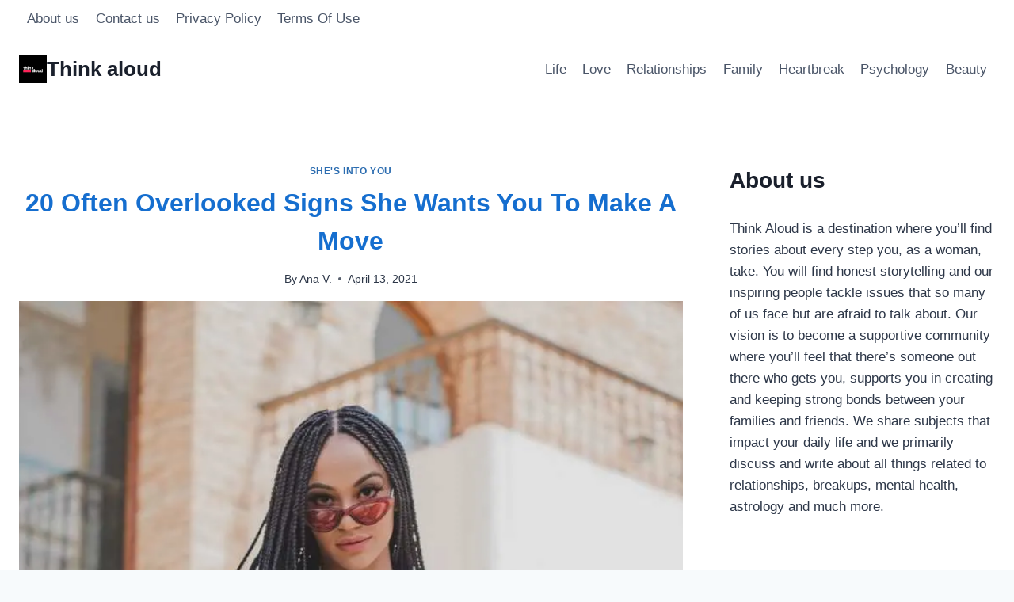

--- FILE ---
content_type: text/html; charset=UTF-8
request_url: https://thinkaloud.net/signs-she-wants-you-to-make-a-move/
body_size: 26160
content:
<!doctype html>
<html lang="en-US" prefix="og: https://ogp.me/ns# fb: http://ogp.me/ns/fb#" class="no-js" itemtype="https://schema.org/Blog" itemscope>
<head>
	<meta charset="UTF-8">
	<meta name="viewport" content="width=device-width, initial-scale=1, minimum-scale=1">
		<style>img:is([sizes="auto" i], [sizes^="auto," i]) { contain-intrinsic-size: 3000px 1500px }</style>
	
<!-- Search Engine Optimization by Rank Math PRO - https://rankmath.com/ -->
<title>20 Often Overlooked Signs She Wants You To Make A Move</title>
<meta name="description" content="How can you be sure she&#039;s showing signs she wants you to make a move? Check for these subtle signals to see if she’s really into you!"/>
<meta name="robots" content="follow, index, max-snippet:-1, max-video-preview:-1, max-image-preview:large"/>
<link rel="canonical" href="https://thinkaloud.net/signs-she-wants-you-to-make-a-move/" />
<meta property="og:locale" content="en_US" />
<meta property="og:type" content="article" />
<meta property="og:title" content="20 Often Overlooked Signs She Wants You To Make A Move" />
<meta property="og:description" content="How can you be sure she&#039;s showing signs she wants you to make a move? Check for these subtle signals to see if she’s really into you!" />
<meta property="og:url" content="https://thinkaloud.net/signs-she-wants-you-to-make-a-move/" />
<meta property="og:site_name" content="Think Aloud" />
<meta property="article:section" content="She&#039;s into you" />
<meta property="og:updated_time" content="2022-01-10T13:51:32+02:00" />
<meta property="og:image" content="https://thinkaloud.net/wp-content/uploads/2021/04/20-Often-Overlooked-Signs-She-Wants-You-To-Make-A-Move-scaled.jpg" />
<meta property="og:image:secure_url" content="https://thinkaloud.net/wp-content/uploads/2021/04/20-Often-Overlooked-Signs-She-Wants-You-To-Make-A-Move-scaled.jpg" />
<meta property="og:image:width" content="924" />
<meta property="og:image:height" content="519" />
<meta property="og:image:alt" content="20 Often Overlooked Signs She Wants You To Make A Move" />
<meta property="og:image:type" content="image/jpeg" />
<meta property="article:published_time" content="2021-04-13T12:36:31+02:00" />
<meta property="article:modified_time" content="2022-01-10T13:51:32+02:00" />
<meta name="twitter:card" content="summary_large_image" />
<meta name="twitter:title" content="20 Often Overlooked Signs She Wants You To Make A Move" />
<meta name="twitter:description" content="How can you be sure she&#039;s showing signs she wants you to make a move? Check for these subtle signals to see if she’s really into you!" />
<meta name="twitter:image" content="https://thinkaloud.net/wp-content/uploads/2021/04/20-Often-Overlooked-Signs-She-Wants-You-To-Make-A-Move-scaled.jpg" />
<meta name="twitter:label1" content="Written by" />
<meta name="twitter:data1" content="Ana V." />
<meta name="twitter:label2" content="Time to read" />
<meta name="twitter:data2" content="16 minutes" />
<script type="application/ld+json" class="rank-math-schema-pro">{"@context":"https://schema.org","@graph":[{"@type":["Person","Organization"],"@id":"https://thinkaloud.net/#person","name":"BIT FAN doo","logo":{"@type":"ImageObject","@id":"https://thinkaloud.net/#logo","url":"https://thinkaloud.net/wp-content/uploads/2019/11/BitFan-JPEG-large-dark-background.jpg","contentUrl":"https://thinkaloud.net/wp-content/uploads/2019/11/BitFan-JPEG-large-dark-background.jpg","caption":"Think Aloud","inLanguage":"en-US","width":"924","height":"520"},"image":{"@type":"ImageObject","@id":"https://thinkaloud.net/#logo","url":"https://thinkaloud.net/wp-content/uploads/2019/11/BitFan-JPEG-large-dark-background.jpg","contentUrl":"https://thinkaloud.net/wp-content/uploads/2019/11/BitFan-JPEG-large-dark-background.jpg","caption":"Think Aloud","inLanguage":"en-US","width":"924","height":"520"}},{"@type":"WebSite","@id":"https://thinkaloud.net/#website","url":"https://thinkaloud.net","name":"Think Aloud","alternateName":"Think Aloud","publisher":{"@id":"https://thinkaloud.net/#person"},"inLanguage":"en-US"},{"@type":"ImageObject","@id":"https://thinkaloud.net/wp-content/uploads/2021/04/20-Often-Overlooked-Signs-She-Wants-You-To-Make-A-Move-scaled.jpg","url":"https://thinkaloud.net/wp-content/uploads/2021/04/20-Often-Overlooked-Signs-She-Wants-You-To-Make-A-Move-scaled.jpg","width":"924","height":"519","caption":"20 Often Overlooked Signs She Wants You To Make A Move","inLanguage":"en-US"},{"@type":"BreadcrumbList","@id":"https://thinkaloud.net/signs-she-wants-you-to-make-a-move/#breadcrumb","itemListElement":[{"@type":"ListItem","position":"1","item":{"@id":"https://thinkaloud.net","name":"Home"}},{"@type":"ListItem","position":"2","item":{"@id":"https://thinkaloud.net/category/for-him/","name":"For him"}},{"@type":"ListItem","position":"3","item":{"@id":"https://thinkaloud.net/category/for-him/shes-into-you/","name":"She's into you"}},{"@type":"ListItem","position":"4","item":{"@id":"https://thinkaloud.net/signs-she-wants-you-to-make-a-move/","name":"20 Often Overlooked Signs She Wants You To Make A Move"}}]},{"@type":"WebPage","@id":"https://thinkaloud.net/signs-she-wants-you-to-make-a-move/#webpage","url":"https://thinkaloud.net/signs-she-wants-you-to-make-a-move/","name":"20 Often Overlooked Signs She Wants You To Make A Move","datePublished":"2021-04-13T12:36:31+02:00","dateModified":"2022-01-10T13:51:32+02:00","isPartOf":{"@id":"https://thinkaloud.net/#website"},"primaryImageOfPage":{"@id":"https://thinkaloud.net/wp-content/uploads/2021/04/20-Often-Overlooked-Signs-She-Wants-You-To-Make-A-Move-scaled.jpg"},"inLanguage":"en-US","breadcrumb":{"@id":"https://thinkaloud.net/signs-she-wants-you-to-make-a-move/#breadcrumb"}},{"@type":"Person","@id":"https://thinkaloud.net/author/ana-v/","name":"Ana V.","description":"I am a writer who specializes in the topics of psychology, dating, and relationship. Creating informative articles that can help people feel better about themselves and improve in their personal life is my goal, as well as practicing life coaching. Being a woman isn\u2019t easy, and I aim to spread the good advice on how to feel good about yourself and get the best out of your dating life.","url":"https://thinkaloud.net/author/ana-v/","image":{"@type":"ImageObject","@id":"https://secure.gravatar.com/avatar/eae7b63406eb7631500db5f8e162a3e1fe8eff6e387208b025ed512c72ab61b6?s=96&amp;d=mm&amp;r=g","url":"https://secure.gravatar.com/avatar/eae7b63406eb7631500db5f8e162a3e1fe8eff6e387208b025ed512c72ab61b6?s=96&amp;d=mm&amp;r=g","caption":"Ana V.","inLanguage":"en-US"}},{"@type":"NewsArticle","headline":"20 Often Overlooked Signs She Wants You To Make A Move","keywords":"signs she wants you to make a move","datePublished":"2021-04-13T12:36:31+02:00","dateModified":"2022-01-10T13:51:32+02:00","articleSection":"She's into you","author":{"@id":"https://thinkaloud.net/author/ana-v/","name":"Ana V."},"publisher":{"@id":"https://thinkaloud.net/#person"},"description":"How can you be sure she&#039;s showing signs she wants you to make a move? Check for these subtle signals to see if she\u2019s really into you!","copyrightYear":"2022","copyrightHolder":{"@id":"https://thinkaloud.net/#person"},"name":"20 Often Overlooked Signs She Wants You To Make A Move","@id":"https://thinkaloud.net/signs-she-wants-you-to-make-a-move/#richSnippet","isPartOf":{"@id":"https://thinkaloud.net/signs-she-wants-you-to-make-a-move/#webpage"},"image":{"@id":"https://thinkaloud.net/wp-content/uploads/2021/04/20-Often-Overlooked-Signs-She-Wants-You-To-Make-A-Move-scaled.jpg"},"inLanguage":"en-US","mainEntityOfPage":{"@id":"https://thinkaloud.net/signs-she-wants-you-to-make-a-move/#webpage"}}]}</script>
<!-- /Rank Math WordPress SEO plugin -->

<link rel='dns-prefetch' href='//scripts.mediavine.com' />
<link rel='dns-prefetch' href='//plausible.io' />
<link rel="alternate" type="application/rss+xml" title="Think aloud &raquo; Feed" href="https://thinkaloud.net/feed/" />
<link rel="alternate" type="application/rss+xml" title="Think aloud &raquo; Comments Feed" href="https://thinkaloud.net/comments/feed/" />
			<script>document.documentElement.classList.remove( 'no-js' );</script>
			<link rel="alternate" type="application/rss+xml" title="Think aloud &raquo; 20 Often Overlooked Signs She Wants You To Make A Move Comments Feed" href="https://thinkaloud.net/signs-she-wants-you-to-make-a-move/feed/" />
<script>
window._wpemojiSettings = {"baseUrl":"https:\/\/s.w.org\/images\/core\/emoji\/16.0.1\/72x72\/","ext":".png","svgUrl":"https:\/\/s.w.org\/images\/core\/emoji\/16.0.1\/svg\/","svgExt":".svg","source":{"concatemoji":"https:\/\/thinkaloud.net\/wp-includes\/js\/wp-emoji-release.min.js?ver=6.8.3"}};
/*! This file is auto-generated */
!function(s,n){var o,i,e;function c(e){try{var t={supportTests:e,timestamp:(new Date).valueOf()};sessionStorage.setItem(o,JSON.stringify(t))}catch(e){}}function p(e,t,n){e.clearRect(0,0,e.canvas.width,e.canvas.height),e.fillText(t,0,0);var t=new Uint32Array(e.getImageData(0,0,e.canvas.width,e.canvas.height).data),a=(e.clearRect(0,0,e.canvas.width,e.canvas.height),e.fillText(n,0,0),new Uint32Array(e.getImageData(0,0,e.canvas.width,e.canvas.height).data));return t.every(function(e,t){return e===a[t]})}function u(e,t){e.clearRect(0,0,e.canvas.width,e.canvas.height),e.fillText(t,0,0);for(var n=e.getImageData(16,16,1,1),a=0;a<n.data.length;a++)if(0!==n.data[a])return!1;return!0}function f(e,t,n,a){switch(t){case"flag":return n(e,"\ud83c\udff3\ufe0f\u200d\u26a7\ufe0f","\ud83c\udff3\ufe0f\u200b\u26a7\ufe0f")?!1:!n(e,"\ud83c\udde8\ud83c\uddf6","\ud83c\udde8\u200b\ud83c\uddf6")&&!n(e,"\ud83c\udff4\udb40\udc67\udb40\udc62\udb40\udc65\udb40\udc6e\udb40\udc67\udb40\udc7f","\ud83c\udff4\u200b\udb40\udc67\u200b\udb40\udc62\u200b\udb40\udc65\u200b\udb40\udc6e\u200b\udb40\udc67\u200b\udb40\udc7f");case"emoji":return!a(e,"\ud83e\udedf")}return!1}function g(e,t,n,a){var r="undefined"!=typeof WorkerGlobalScope&&self instanceof WorkerGlobalScope?new OffscreenCanvas(300,150):s.createElement("canvas"),o=r.getContext("2d",{willReadFrequently:!0}),i=(o.textBaseline="top",o.font="600 32px Arial",{});return e.forEach(function(e){i[e]=t(o,e,n,a)}),i}function t(e){var t=s.createElement("script");t.src=e,t.defer=!0,s.head.appendChild(t)}"undefined"!=typeof Promise&&(o="wpEmojiSettingsSupports",i=["flag","emoji"],n.supports={everything:!0,everythingExceptFlag:!0},e=new Promise(function(e){s.addEventListener("DOMContentLoaded",e,{once:!0})}),new Promise(function(t){var n=function(){try{var e=JSON.parse(sessionStorage.getItem(o));if("object"==typeof e&&"number"==typeof e.timestamp&&(new Date).valueOf()<e.timestamp+604800&&"object"==typeof e.supportTests)return e.supportTests}catch(e){}return null}();if(!n){if("undefined"!=typeof Worker&&"undefined"!=typeof OffscreenCanvas&&"undefined"!=typeof URL&&URL.createObjectURL&&"undefined"!=typeof Blob)try{var e="postMessage("+g.toString()+"("+[JSON.stringify(i),f.toString(),p.toString(),u.toString()].join(",")+"));",a=new Blob([e],{type:"text/javascript"}),r=new Worker(URL.createObjectURL(a),{name:"wpTestEmojiSupports"});return void(r.onmessage=function(e){c(n=e.data),r.terminate(),t(n)})}catch(e){}c(n=g(i,f,p,u))}t(n)}).then(function(e){for(var t in e)n.supports[t]=e[t],n.supports.everything=n.supports.everything&&n.supports[t],"flag"!==t&&(n.supports.everythingExceptFlag=n.supports.everythingExceptFlag&&n.supports[t]);n.supports.everythingExceptFlag=n.supports.everythingExceptFlag&&!n.supports.flag,n.DOMReady=!1,n.readyCallback=function(){n.DOMReady=!0}}).then(function(){return e}).then(function(){var e;n.supports.everything||(n.readyCallback(),(e=n.source||{}).concatemoji?t(e.concatemoji):e.wpemoji&&e.twemoji&&(t(e.twemoji),t(e.wpemoji)))}))}((window,document),window._wpemojiSettings);
</script>
<style id='wp-emoji-styles-inline-css'>

	img.wp-smiley, img.emoji {
		display: inline !important;
		border: none !important;
		box-shadow: none !important;
		height: 1em !important;
		width: 1em !important;
		margin: 0 0.07em !important;
		vertical-align: -0.1em !important;
		background: none !important;
		padding: 0 !important;
	}
</style>
<link rel='stylesheet' id='wp-block-library-css' href='https://thinkaloud.net/wp-includes/css/dist/block-library/style.min.css?ver=6.8.3' media='all' />
<style id='classic-theme-styles-inline-css'>
/*! This file is auto-generated */
.wp-block-button__link{color:#fff;background-color:#32373c;border-radius:9999px;box-shadow:none;text-decoration:none;padding:calc(.667em + 2px) calc(1.333em + 2px);font-size:1.125em}.wp-block-file__button{background:#32373c;color:#fff;text-decoration:none}
</style>
<style id='global-styles-inline-css'>
:root{--wp--preset--aspect-ratio--square: 1;--wp--preset--aspect-ratio--4-3: 4/3;--wp--preset--aspect-ratio--3-4: 3/4;--wp--preset--aspect-ratio--3-2: 3/2;--wp--preset--aspect-ratio--2-3: 2/3;--wp--preset--aspect-ratio--16-9: 16/9;--wp--preset--aspect-ratio--9-16: 9/16;--wp--preset--color--black: #000000;--wp--preset--color--cyan-bluish-gray: #abb8c3;--wp--preset--color--white: #ffffff;--wp--preset--color--pale-pink: #f78da7;--wp--preset--color--vivid-red: #cf2e2e;--wp--preset--color--luminous-vivid-orange: #ff6900;--wp--preset--color--luminous-vivid-amber: #fcb900;--wp--preset--color--light-green-cyan: #7bdcb5;--wp--preset--color--vivid-green-cyan: #00d084;--wp--preset--color--pale-cyan-blue: #8ed1fc;--wp--preset--color--vivid-cyan-blue: #0693e3;--wp--preset--color--vivid-purple: #9b51e0;--wp--preset--color--theme-palette-1: var(--global-palette1);--wp--preset--color--theme-palette-2: var(--global-palette2);--wp--preset--color--theme-palette-3: var(--global-palette3);--wp--preset--color--theme-palette-4: var(--global-palette4);--wp--preset--color--theme-palette-5: var(--global-palette5);--wp--preset--color--theme-palette-6: var(--global-palette6);--wp--preset--color--theme-palette-7: var(--global-palette7);--wp--preset--color--theme-palette-8: var(--global-palette8);--wp--preset--color--theme-palette-9: var(--global-palette9);--wp--preset--color--theme-palette-10: var(--global-palette10);--wp--preset--color--theme-palette-11: var(--global-palette11);--wp--preset--color--theme-palette-12: var(--global-palette12);--wp--preset--color--theme-palette-13: var(--global-palette13);--wp--preset--color--theme-palette-14: var(--global-palette14);--wp--preset--color--theme-palette-15: var(--global-palette15);--wp--preset--gradient--vivid-cyan-blue-to-vivid-purple: linear-gradient(135deg,rgba(6,147,227,1) 0%,rgb(155,81,224) 100%);--wp--preset--gradient--light-green-cyan-to-vivid-green-cyan: linear-gradient(135deg,rgb(122,220,180) 0%,rgb(0,208,130) 100%);--wp--preset--gradient--luminous-vivid-amber-to-luminous-vivid-orange: linear-gradient(135deg,rgba(252,185,0,1) 0%,rgba(255,105,0,1) 100%);--wp--preset--gradient--luminous-vivid-orange-to-vivid-red: linear-gradient(135deg,rgba(255,105,0,1) 0%,rgb(207,46,46) 100%);--wp--preset--gradient--very-light-gray-to-cyan-bluish-gray: linear-gradient(135deg,rgb(238,238,238) 0%,rgb(169,184,195) 100%);--wp--preset--gradient--cool-to-warm-spectrum: linear-gradient(135deg,rgb(74,234,220) 0%,rgb(151,120,209) 20%,rgb(207,42,186) 40%,rgb(238,44,130) 60%,rgb(251,105,98) 80%,rgb(254,248,76) 100%);--wp--preset--gradient--blush-light-purple: linear-gradient(135deg,rgb(255,206,236) 0%,rgb(152,150,240) 100%);--wp--preset--gradient--blush-bordeaux: linear-gradient(135deg,rgb(254,205,165) 0%,rgb(254,45,45) 50%,rgb(107,0,62) 100%);--wp--preset--gradient--luminous-dusk: linear-gradient(135deg,rgb(255,203,112) 0%,rgb(199,81,192) 50%,rgb(65,88,208) 100%);--wp--preset--gradient--pale-ocean: linear-gradient(135deg,rgb(255,245,203) 0%,rgb(182,227,212) 50%,rgb(51,167,181) 100%);--wp--preset--gradient--electric-grass: linear-gradient(135deg,rgb(202,248,128) 0%,rgb(113,206,126) 100%);--wp--preset--gradient--midnight: linear-gradient(135deg,rgb(2,3,129) 0%,rgb(40,116,252) 100%);--wp--preset--font-size--small: var(--global-font-size-small);--wp--preset--font-size--medium: var(--global-font-size-medium);--wp--preset--font-size--large: var(--global-font-size-large);--wp--preset--font-size--x-large: 42px;--wp--preset--font-size--larger: var(--global-font-size-larger);--wp--preset--font-size--xxlarge: var(--global-font-size-xxlarge);--wp--preset--spacing--20: 0.44rem;--wp--preset--spacing--30: 0.67rem;--wp--preset--spacing--40: 1rem;--wp--preset--spacing--50: 1.5rem;--wp--preset--spacing--60: 2.25rem;--wp--preset--spacing--70: 3.38rem;--wp--preset--spacing--80: 5.06rem;--wp--preset--shadow--natural: 6px 6px 9px rgba(0, 0, 0, 0.2);--wp--preset--shadow--deep: 12px 12px 50px rgba(0, 0, 0, 0.4);--wp--preset--shadow--sharp: 6px 6px 0px rgba(0, 0, 0, 0.2);--wp--preset--shadow--outlined: 6px 6px 0px -3px rgba(255, 255, 255, 1), 6px 6px rgba(0, 0, 0, 1);--wp--preset--shadow--crisp: 6px 6px 0px rgba(0, 0, 0, 1);}:where(.is-layout-flex){gap: 0.5em;}:where(.is-layout-grid){gap: 0.5em;}body .is-layout-flex{display: flex;}.is-layout-flex{flex-wrap: wrap;align-items: center;}.is-layout-flex > :is(*, div){margin: 0;}body .is-layout-grid{display: grid;}.is-layout-grid > :is(*, div){margin: 0;}:where(.wp-block-columns.is-layout-flex){gap: 2em;}:where(.wp-block-columns.is-layout-grid){gap: 2em;}:where(.wp-block-post-template.is-layout-flex){gap: 1.25em;}:where(.wp-block-post-template.is-layout-grid){gap: 1.25em;}.has-black-color{color: var(--wp--preset--color--black) !important;}.has-cyan-bluish-gray-color{color: var(--wp--preset--color--cyan-bluish-gray) !important;}.has-white-color{color: var(--wp--preset--color--white) !important;}.has-pale-pink-color{color: var(--wp--preset--color--pale-pink) !important;}.has-vivid-red-color{color: var(--wp--preset--color--vivid-red) !important;}.has-luminous-vivid-orange-color{color: var(--wp--preset--color--luminous-vivid-orange) !important;}.has-luminous-vivid-amber-color{color: var(--wp--preset--color--luminous-vivid-amber) !important;}.has-light-green-cyan-color{color: var(--wp--preset--color--light-green-cyan) !important;}.has-vivid-green-cyan-color{color: var(--wp--preset--color--vivid-green-cyan) !important;}.has-pale-cyan-blue-color{color: var(--wp--preset--color--pale-cyan-blue) !important;}.has-vivid-cyan-blue-color{color: var(--wp--preset--color--vivid-cyan-blue) !important;}.has-vivid-purple-color{color: var(--wp--preset--color--vivid-purple) !important;}.has-black-background-color{background-color: var(--wp--preset--color--black) !important;}.has-cyan-bluish-gray-background-color{background-color: var(--wp--preset--color--cyan-bluish-gray) !important;}.has-white-background-color{background-color: var(--wp--preset--color--white) !important;}.has-pale-pink-background-color{background-color: var(--wp--preset--color--pale-pink) !important;}.has-vivid-red-background-color{background-color: var(--wp--preset--color--vivid-red) !important;}.has-luminous-vivid-orange-background-color{background-color: var(--wp--preset--color--luminous-vivid-orange) !important;}.has-luminous-vivid-amber-background-color{background-color: var(--wp--preset--color--luminous-vivid-amber) !important;}.has-light-green-cyan-background-color{background-color: var(--wp--preset--color--light-green-cyan) !important;}.has-vivid-green-cyan-background-color{background-color: var(--wp--preset--color--vivid-green-cyan) !important;}.has-pale-cyan-blue-background-color{background-color: var(--wp--preset--color--pale-cyan-blue) !important;}.has-vivid-cyan-blue-background-color{background-color: var(--wp--preset--color--vivid-cyan-blue) !important;}.has-vivid-purple-background-color{background-color: var(--wp--preset--color--vivid-purple) !important;}.has-black-border-color{border-color: var(--wp--preset--color--black) !important;}.has-cyan-bluish-gray-border-color{border-color: var(--wp--preset--color--cyan-bluish-gray) !important;}.has-white-border-color{border-color: var(--wp--preset--color--white) !important;}.has-pale-pink-border-color{border-color: var(--wp--preset--color--pale-pink) !important;}.has-vivid-red-border-color{border-color: var(--wp--preset--color--vivid-red) !important;}.has-luminous-vivid-orange-border-color{border-color: var(--wp--preset--color--luminous-vivid-orange) !important;}.has-luminous-vivid-amber-border-color{border-color: var(--wp--preset--color--luminous-vivid-amber) !important;}.has-light-green-cyan-border-color{border-color: var(--wp--preset--color--light-green-cyan) !important;}.has-vivid-green-cyan-border-color{border-color: var(--wp--preset--color--vivid-green-cyan) !important;}.has-pale-cyan-blue-border-color{border-color: var(--wp--preset--color--pale-cyan-blue) !important;}.has-vivid-cyan-blue-border-color{border-color: var(--wp--preset--color--vivid-cyan-blue) !important;}.has-vivid-purple-border-color{border-color: var(--wp--preset--color--vivid-purple) !important;}.has-vivid-cyan-blue-to-vivid-purple-gradient-background{background: var(--wp--preset--gradient--vivid-cyan-blue-to-vivid-purple) !important;}.has-light-green-cyan-to-vivid-green-cyan-gradient-background{background: var(--wp--preset--gradient--light-green-cyan-to-vivid-green-cyan) !important;}.has-luminous-vivid-amber-to-luminous-vivid-orange-gradient-background{background: var(--wp--preset--gradient--luminous-vivid-amber-to-luminous-vivid-orange) !important;}.has-luminous-vivid-orange-to-vivid-red-gradient-background{background: var(--wp--preset--gradient--luminous-vivid-orange-to-vivid-red) !important;}.has-very-light-gray-to-cyan-bluish-gray-gradient-background{background: var(--wp--preset--gradient--very-light-gray-to-cyan-bluish-gray) !important;}.has-cool-to-warm-spectrum-gradient-background{background: var(--wp--preset--gradient--cool-to-warm-spectrum) !important;}.has-blush-light-purple-gradient-background{background: var(--wp--preset--gradient--blush-light-purple) !important;}.has-blush-bordeaux-gradient-background{background: var(--wp--preset--gradient--blush-bordeaux) !important;}.has-luminous-dusk-gradient-background{background: var(--wp--preset--gradient--luminous-dusk) !important;}.has-pale-ocean-gradient-background{background: var(--wp--preset--gradient--pale-ocean) !important;}.has-electric-grass-gradient-background{background: var(--wp--preset--gradient--electric-grass) !important;}.has-midnight-gradient-background{background: var(--wp--preset--gradient--midnight) !important;}.has-small-font-size{font-size: var(--wp--preset--font-size--small) !important;}.has-medium-font-size{font-size: var(--wp--preset--font-size--medium) !important;}.has-large-font-size{font-size: var(--wp--preset--font-size--large) !important;}.has-x-large-font-size{font-size: var(--wp--preset--font-size--x-large) !important;}
:where(.wp-block-post-template.is-layout-flex){gap: 1.25em;}:where(.wp-block-post-template.is-layout-grid){gap: 1.25em;}
:where(.wp-block-columns.is-layout-flex){gap: 2em;}:where(.wp-block-columns.is-layout-grid){gap: 2em;}
:root :where(.wp-block-pullquote){font-size: 1.5em;line-height: 1.6;}
</style>
<link rel='stylesheet' id='kadence-global-css' href='https://thinkaloud.net/wp-content/themes/kadence/assets/css/global.min.css?ver=1.4.2' media='all' />
<style id='kadence-global-inline-css'>
/* Kadence Base CSS */
:root{--global-palette1:#2B6CB0;--global-palette2:#215387;--global-palette3:#1A202C;--global-palette4:#2D3748;--global-palette5:#4A5568;--global-palette6:#718096;--global-palette7:#EDF2F7;--global-palette8:#F7FAFC;--global-palette9:#ffffff;--global-palette10:oklch(from var(--global-palette1) calc(l + 0.10 * (1 - l)) calc(c * 1.00) calc(h + 180) / 100%);--global-palette11:#13612e;--global-palette12:#1159af;--global-palette13:#b82105;--global-palette14:#f7630c;--global-palette15:#f5a524;--global-palette9rgb:255, 255, 255;--global-palette-highlight:var(--global-palette1);--global-palette-highlight-alt:var(--global-palette2);--global-palette-highlight-alt2:var(--global-palette9);--global-palette-btn-bg:var(--global-palette1);--global-palette-btn-bg-hover:var(--global-palette2);--global-palette-btn:var(--global-palette9);--global-palette-btn-hover:var(--global-palette9);--global-palette-btn-sec-bg:var(--global-palette7);--global-palette-btn-sec-bg-hover:var(--global-palette2);--global-palette-btn-sec:var(--global-palette3);--global-palette-btn-sec-hover:var(--global-palette9);--global-body-font-family:-apple-system,BlinkMacSystemFont,"Segoe UI",Roboto,Oxygen-Sans,Ubuntu,Cantarell,"Helvetica Neue",sans-serif, "Apple Color Emoji", "Segoe UI Emoji", "Segoe UI Symbol";--global-heading-font-family:inherit;--global-primary-nav-font-family:inherit;--global-fallback-font:sans-serif;--global-display-fallback-font:sans-serif;--global-content-width:1290px;--global-content-wide-width:calc(1290px + 230px);--global-content-narrow-width:842px;--global-content-edge-padding:1.5rem;--global-content-boxed-padding:2rem;--global-calc-content-width:calc(1290px - var(--global-content-edge-padding) - var(--global-content-edge-padding) );--wp--style--global--content-size:var(--global-calc-content-width);}.wp-site-blocks{--global-vw:calc( 100vw - ( 0.5 * var(--scrollbar-offset)));}body{background:var(--global-palette8);}body, input, select, optgroup, textarea{font-weight:400;font-size:17px;line-height:1.6;font-family:var(--global-body-font-family);color:var(--global-palette4);}.content-bg, body.content-style-unboxed .site{background:var(--global-palette9);}h1,h2,h3,h4,h5,h6{font-family:var(--global-heading-font-family);}h1{font-weight:700;font-size:32px;line-height:1.5;color:var(--global-palette3);}h2{font-weight:700;font-size:28px;line-height:1.5;color:var(--global-palette3);}h3{font-weight:700;font-size:24px;line-height:1.5;color:var(--global-palette3);}h4{font-weight:700;font-size:22px;line-height:1.5;color:var(--global-palette4);}h5{font-weight:700;font-size:20px;line-height:1.5;color:var(--global-palette4);}h6{font-weight:700;font-size:18px;line-height:1.5;color:var(--global-palette5);}.entry-hero .kadence-breadcrumbs{max-width:1290px;}.site-container, .site-header-row-layout-contained, .site-footer-row-layout-contained, .entry-hero-layout-contained, .comments-area, .alignfull > .wp-block-cover__inner-container, .alignwide > .wp-block-cover__inner-container{max-width:var(--global-content-width);}.content-width-narrow .content-container.site-container, .content-width-narrow .hero-container.site-container{max-width:var(--global-content-narrow-width);}@media all and (min-width: 1520px){.wp-site-blocks .content-container  .alignwide{margin-left:-115px;margin-right:-115px;width:unset;max-width:unset;}}@media all and (min-width: 1102px){.content-width-narrow .wp-site-blocks .content-container .alignwide{margin-left:-130px;margin-right:-130px;width:unset;max-width:unset;}}.content-style-boxed .wp-site-blocks .entry-content .alignwide{margin-left:calc( -1 * var( --global-content-boxed-padding ) );margin-right:calc( -1 * var( --global-content-boxed-padding ) );}.content-area{margin-top:5rem;margin-bottom:5rem;}@media all and (max-width: 1024px){.content-area{margin-top:3rem;margin-bottom:3rem;}}@media all and (max-width: 767px){.content-area{margin-top:2rem;margin-bottom:2rem;}}@media all and (max-width: 1024px){:root{--global-content-boxed-padding:2rem;}}@media all and (max-width: 767px){:root{--global-content-boxed-padding:1.5rem;}}.entry-content-wrap{padding:2rem;}@media all and (max-width: 1024px){.entry-content-wrap{padding:2rem;}}@media all and (max-width: 767px){.entry-content-wrap{padding:1.5rem;}}.entry.single-entry{box-shadow:0px 15px 15px -10px rgba(0,0,0,0.05);}.entry.loop-entry{box-shadow:0px 15px 15px -10px rgba(0,0,0,0.05);}.loop-entry .entry-content-wrap{padding:2rem;}@media all and (max-width: 1024px){.loop-entry .entry-content-wrap{padding:2rem;}}@media all and (max-width: 767px){.loop-entry .entry-content-wrap{padding:1.5rem;}}.primary-sidebar.widget-area .widget{margin-bottom:1.5em;color:var(--global-palette4);}.primary-sidebar.widget-area .widget-title{font-weight:700;font-size:20px;line-height:1.5;color:var(--global-palette3);}button, .button, .wp-block-button__link, input[type="button"], input[type="reset"], input[type="submit"], .fl-button, .elementor-button-wrapper .elementor-button, .wc-block-components-checkout-place-order-button, .wc-block-cart__submit{box-shadow:0px 0px 0px -7px rgba(0,0,0,0);}button:hover, button:focus, button:active, .button:hover, .button:focus, .button:active, .wp-block-button__link:hover, .wp-block-button__link:focus, .wp-block-button__link:active, input[type="button"]:hover, input[type="button"]:focus, input[type="button"]:active, input[type="reset"]:hover, input[type="reset"]:focus, input[type="reset"]:active, input[type="submit"]:hover, input[type="submit"]:focus, input[type="submit"]:active, .elementor-button-wrapper .elementor-button:hover, .elementor-button-wrapper .elementor-button:focus, .elementor-button-wrapper .elementor-button:active, .wc-block-cart__submit:hover{box-shadow:0px 15px 25px -7px rgba(0,0,0,0.1);}.kb-button.kb-btn-global-outline.kb-btn-global-inherit{padding-top:calc(px - 2px);padding-right:calc(px - 2px);padding-bottom:calc(px - 2px);padding-left:calc(px - 2px);}@media all and (min-width: 1025px){.transparent-header .entry-hero .entry-hero-container-inner{padding-top:calc(0px + 80px);}}@media all and (max-width: 1024px){.mobile-transparent-header .entry-hero .entry-hero-container-inner{padding-top:80px;}}@media all and (max-width: 767px){.mobile-transparent-header .entry-hero .entry-hero-container-inner{padding-top:80px;}}.wp-site-blocks .post-title h1{font-style:normal;color:#156ecf;}.entry-hero.post-hero-section .entry-header{min-height:200px;}
/* Kadence Header CSS */
@media all and (max-width: 1024px){.mobile-transparent-header #masthead{position:absolute;left:0px;right:0px;z-index:100;}.kadence-scrollbar-fixer.mobile-transparent-header #masthead{right:var(--scrollbar-offset,0);}.mobile-transparent-header #masthead, .mobile-transparent-header .site-top-header-wrap .site-header-row-container-inner, .mobile-transparent-header .site-main-header-wrap .site-header-row-container-inner, .mobile-transparent-header .site-bottom-header-wrap .site-header-row-container-inner{background:transparent;}.site-header-row-tablet-layout-fullwidth, .site-header-row-tablet-layout-standard{padding:0px;}}@media all and (min-width: 1025px){.transparent-header #masthead{position:absolute;left:0px;right:0px;z-index:100;}.transparent-header.kadence-scrollbar-fixer #masthead{right:var(--scrollbar-offset,0);}.transparent-header #masthead, .transparent-header .site-top-header-wrap .site-header-row-container-inner, .transparent-header .site-main-header-wrap .site-header-row-container-inner, .transparent-header .site-bottom-header-wrap .site-header-row-container-inner{background:transparent;}}.site-branding a.brand img{max-width:35px;}.site-branding a.brand img.svg-logo-image{width:35px;}.site-branding{padding:0px 0px 0px 0px;}.site-branding .site-title{font-weight:700;font-size:26px;line-height:1.2;color:var(--global-palette3);}#masthead, #masthead .kadence-sticky-header.item-is-fixed:not(.item-at-start):not(.site-header-row-container):not(.site-main-header-wrap), #masthead .kadence-sticky-header.item-is-fixed:not(.item-at-start) > .site-header-row-container-inner{background:#ffffff;}.site-main-header-inner-wrap{min-height:80px;}.site-top-header-inner-wrap{min-height:0px;}.header-navigation[class*="header-navigation-style-underline"] .header-menu-container.primary-menu-container>ul>li>a:after{width:calc( 100% - 1.2em);}.main-navigation .primary-menu-container > ul > li.menu-item > a{padding-left:calc(1.2em / 2);padding-right:calc(1.2em / 2);padding-top:0.6em;padding-bottom:0.6em;color:var(--global-palette5);}.main-navigation .primary-menu-container > ul > li.menu-item .dropdown-nav-special-toggle{right:calc(1.2em / 2);}.main-navigation .primary-menu-container > ul > li.menu-item > a:hover{color:var(--global-palette-highlight);}.main-navigation .primary-menu-container > ul > li.menu-item.current-menu-item > a{color:var(--global-palette3);}.header-navigation[class*="header-navigation-style-underline"] .header-menu-container.secondary-menu-container>ul>li>a:after{width:calc( 100% - 1.2em);}.secondary-navigation .secondary-menu-container > ul > li.menu-item > a{padding-left:calc(1.2em / 2);padding-right:calc(1.2em / 2);padding-top:0.6em;padding-bottom:0.6em;color:var(--global-palette5);}.secondary-navigation .primary-menu-container > ul > li.menu-item .dropdown-nav-special-toggle{right:calc(1.2em / 2);}.secondary-navigation .secondary-menu-container > ul > li.menu-item > a:hover{color:var(--global-palette-highlight);}.secondary-navigation .secondary-menu-container > ul > li.menu-item.current-menu-item > a{color:var(--global-palette3);}.header-navigation .header-menu-container ul ul.sub-menu, .header-navigation .header-menu-container ul ul.submenu{background:var(--global-palette3);box-shadow:0px 2px 13px 0px rgba(0,0,0,0.1);}.header-navigation .header-menu-container ul ul li.menu-item, .header-menu-container ul.menu > li.kadence-menu-mega-enabled > ul > li.menu-item > a{border-bottom:1px solid rgba(255,255,255,0.1);border-radius:0px 0px 0px 0px;}.header-navigation .header-menu-container ul ul li.menu-item > a{width:200px;padding-top:1em;padding-bottom:1em;color:var(--global-palette8);font-size:12px;}.header-navigation .header-menu-container ul ul li.menu-item > a:hover{color:var(--global-palette9);background:var(--global-palette4);border-radius:0px 0px 0px 0px;}.header-navigation .header-menu-container ul ul li.menu-item.current-menu-item > a{color:var(--global-palette9);background:var(--global-palette4);border-radius:0px 0px 0px 0px;}.mobile-toggle-open-container .menu-toggle-open, .mobile-toggle-open-container .menu-toggle-open:focus{color:var(--global-palette5);padding:0.4em 0.6em 0.4em 0.6em;font-size:14px;}.mobile-toggle-open-container .menu-toggle-open.menu-toggle-style-bordered{border:1px solid currentColor;}.mobile-toggle-open-container .menu-toggle-open .menu-toggle-icon{font-size:20px;}.mobile-toggle-open-container .menu-toggle-open:hover, .mobile-toggle-open-container .menu-toggle-open:focus-visible{color:var(--global-palette-highlight);}.mobile-navigation ul li{font-size:14px;}.mobile-navigation ul li a{padding-top:1em;padding-bottom:1em;}.mobile-navigation ul li > a, .mobile-navigation ul li.menu-item-has-children > .drawer-nav-drop-wrap{color:var(--global-palette8);}.mobile-navigation ul li.current-menu-item > a, .mobile-navigation ul li.current-menu-item.menu-item-has-children > .drawer-nav-drop-wrap{color:var(--global-palette-highlight);}.mobile-navigation ul li.menu-item-has-children .drawer-nav-drop-wrap, .mobile-navigation ul li:not(.menu-item-has-children) a{border-bottom:1px solid rgba(255,255,255,0.1);}.mobile-navigation:not(.drawer-navigation-parent-toggle-true) ul li.menu-item-has-children .drawer-nav-drop-wrap button{border-left:1px solid rgba(255,255,255,0.1);}#mobile-drawer .drawer-header .drawer-toggle{padding:0.6em 0.15em 0.6em 0.15em;font-size:24px;}
/* Kadence Footer CSS */
.site-top-footer-inner-wrap{padding-top:30px;padding-bottom:30px;grid-column-gap:30px;grid-row-gap:30px;}.site-top-footer-inner-wrap .widget{margin-bottom:30px;}.site-top-footer-inner-wrap .site-footer-section:not(:last-child):after{right:calc(-30px / 2);}.site-bottom-footer-inner-wrap{padding-top:30px;padding-bottom:30px;grid-column-gap:30px;}.site-bottom-footer-inner-wrap .widget{margin-bottom:30px;}.site-bottom-footer-inner-wrap .site-footer-section:not(:last-child):after{right:calc(-30px / 2);}#colophon .footer-navigation .footer-menu-container > ul > li > a{padding-left:calc(1.2em / 2);padding-right:calc(1.2em / 2);padding-top:calc(0.6em / 2);padding-bottom:calc(0.6em / 2);color:var(--global-palette5);}#colophon .footer-navigation .footer-menu-container > ul li a:hover{color:var(--global-palette-highlight);}#colophon .footer-navigation .footer-menu-container > ul li.current-menu-item > a{color:var(--global-palette3);}
</style>
<link rel='stylesheet' id='kadence-header-css' href='https://thinkaloud.net/wp-content/themes/kadence/assets/css/header.min.css?ver=1.4.2' media='all' />
<link rel='stylesheet' id='kadence-content-css' href='https://thinkaloud.net/wp-content/themes/kadence/assets/css/content.min.css?ver=1.4.2' media='all' />
<link rel='stylesheet' id='kadence-comments-css' href='https://thinkaloud.net/wp-content/themes/kadence/assets/css/comments.min.css?ver=1.4.2' media='all' />
<link rel='stylesheet' id='kadence-sidebar-css' href='https://thinkaloud.net/wp-content/themes/kadence/assets/css/sidebar.min.css?ver=1.4.2' media='all' />
<link rel='stylesheet' id='kadence-author-box-css' href='https://thinkaloud.net/wp-content/themes/kadence/assets/css/author-box.min.css?ver=1.4.2' media='all' />
<link rel='stylesheet' id='kadence-related-posts-css' href='https://thinkaloud.net/wp-content/themes/kadence/assets/css/related-posts.min.css?ver=1.4.2' media='all' />
<link rel='stylesheet' id='kad-splide-css' href='https://thinkaloud.net/wp-content/themes/kadence/assets/css/kadence-splide.min.css?ver=1.4.2' media='all' />
<link rel='stylesheet' id='kadence-footer-css' href='https://thinkaloud.net/wp-content/themes/kadence/assets/css/footer.min.css?ver=1.4.2' media='all' />
<link rel='stylesheet' id='kadence-rankmath-css' href='https://thinkaloud.net/wp-content/themes/kadence/assets/css/rankmath.min.css?ver=1.4.2' media='all' />
<style id='kadence-blocks-global-variables-inline-css'>
:root {--global-kb-font-size-sm:clamp(0.8rem, 0.73rem + 0.217vw, 0.9rem);--global-kb-font-size-md:clamp(1.1rem, 0.995rem + 0.326vw, 1.25rem);--global-kb-font-size-lg:clamp(1.75rem, 1.576rem + 0.543vw, 2rem);--global-kb-font-size-xl:clamp(2.25rem, 1.728rem + 1.63vw, 3rem);--global-kb-font-size-xxl:clamp(2.5rem, 1.456rem + 3.26vw, 4rem);--global-kb-font-size-xxxl:clamp(2.75rem, 0.489rem + 7.065vw, 6rem);}
</style>
<script async="async" fetchpriority="high" data-noptimize="1" data-cfasync="false" src="https://scripts.mediavine.com/tags/think-aloud.js?ver=6.8.3" id="mv-script-wrapper-js"></script>
<script defer data-domain='thinkaloud.net' data-api='https://plausible.io/api/event' data-cfasync='false' src="https://plausible.io/js/plausible.outbound-links.js?ver=2.3.1" id="plausible-analytics-js"></script>
<script id="plausible-analytics-js-after">
window.plausible = window.plausible || function() { (window.plausible.q = window.plausible.q || []).push(arguments) }
</script>
<link rel="https://api.w.org/" href="https://thinkaloud.net/wp-json/" /><link rel="alternate" title="JSON" type="application/json" href="https://thinkaloud.net/wp-json/wp/v2/posts/55360" /><link rel="EditURI" type="application/rsd+xml" title="RSD" href="https://thinkaloud.net/xmlrpc.php?rsd" />
<meta name="generator" content="WordPress 6.8.3" />
<link rel='shortlink' href='https://thinkaloud.net/?p=55360' />
<link rel="alternate" title="oEmbed (JSON)" type="application/json+oembed" href="https://thinkaloud.net/wp-json/oembed/1.0/embed?url=https%3A%2F%2Fthinkaloud.net%2Fsigns-she-wants-you-to-make-a-move%2F" />
<link rel="alternate" title="oEmbed (XML)" type="text/xml+oembed" href="https://thinkaloud.net/wp-json/oembed/1.0/embed?url=https%3A%2F%2Fthinkaloud.net%2Fsigns-she-wants-you-to-make-a-move%2F&#038;format=xml" />
<meta name="description" content="Maybe you’ve noticed this girl, but you haven’t noticed signs she wants you to make a move, so you&#8217;re just waiting… But should you? There might be some signs she wants you to make a move that you overlooked or didn’t notice at all. Women can sometimes be hard to decipher, but as long as...">
<meta property="fb:pages" content="509819459359367" />
<meta name="p:domain_verify" content="fbcdbae4f4d18ce55027b997dee90a06"/>
<meta name="facebook-domain-verification" content="m13mv6hzcwgfh8wo8gzcsgenzyv6wq" />
<meta name="ahrefs-site-verification" content="0b81a17b774307f20d88a0b448e01eba87f0657f947f97df51b470d7f43a98da">
<meta name="msvalidate.01" content="AE60A5387AAD3A3833FEBBFBF094C43C" />
<meta name="google-site-verification" content="zxmRs--_lj7OdWKfPWIGbsdalbLSJOywIQJBYbScohc" />
<!-- Google tag (gtag.js) -->
<script async src="https://www.googletagmanager.com/gtag/js?id=G-3F09C8EZWL"></script>
<script>
  window.dataLayer = window.dataLayer || [];
  function gtag(){dataLayer.push(arguments);}
  gtag('js', new Date());

  gtag('config', 'G-3F09C8EZWL');
</script>
<link rel="alternate" type="application/rss+xml" title="ThinkAloud RSS" href="https://thinkaloud.net/feed/"><meta name='plausible-analytics-version' content='2.3.1' />
<link rel="pingback" href="https://thinkaloud.net/xmlrpc.php"><link rel="icon" href="https://thinkaloud.net/wp-content/uploads/2022/08/cropped-128759874_158565082671520_2309239980541365172_n-32x32.jpeg" sizes="32x32" />
<link rel="icon" href="https://thinkaloud.net/wp-content/uploads/2022/08/cropped-128759874_158565082671520_2309239980541365172_n-192x192.jpeg" sizes="192x192" />
<link rel="apple-touch-icon" href="https://thinkaloud.net/wp-content/uploads/2022/08/cropped-128759874_158565082671520_2309239980541365172_n-180x180.jpeg" />
<meta name="msapplication-TileImage" content="https://thinkaloud.net/wp-content/uploads/2022/08/cropped-128759874_158565082671520_2309239980541365172_n-270x270.jpeg" />

<!-- START - Open Graph and Twitter Card Tags 3.3.5 -->
 <!-- Facebook Open Graph -->
  <meta property="og:locale" content="en_US"/>
  <meta property="og:site_name" content="Think aloud"/>
  <meta property="og:title" content="20 Often Overlooked Signs She Wants You To Make A Move"/>
  <meta property="og:url" content="https://thinkaloud.net/signs-she-wants-you-to-make-a-move/"/>
  <meta property="og:type" content="article"/>
  <meta property="og:description" content="Maybe you’ve noticed this girl, but you haven’t noticed signs she wants you to make a move, so you&#039;re just waiting… But should you?



There might be some signs she wants you to make a move that you overlooked or didn’t notice at all.



Women can sometimes be hard to decipher, but as long as you kn"/>
  <meta property="og:image" content="https://thinkaloud.net/wp-content/uploads/2021/04/20-Often-Overlooked-Signs-She-Wants-You-To-Make-A-Move-scaled.jpg"/>
  <meta property="og:image:url" content="https://thinkaloud.net/wp-content/uploads/2021/04/20-Often-Overlooked-Signs-She-Wants-You-To-Make-A-Move-scaled.jpg"/>
  <meta property="og:image:secure_url" content="https://thinkaloud.net/wp-content/uploads/2021/04/20-Often-Overlooked-Signs-She-Wants-You-To-Make-A-Move-scaled.jpg"/>
  <meta property="article:published_time" content="2021-04-13T12:36:31+02:00"/>
  <meta property="article:modified_time" content="2022-01-10T13:51:32+02:00" />
  <meta property="og:updated_time" content="2022-01-10T13:51:32+02:00" />
  <meta property="article:section" content="She&#039;s into you"/>
 <!-- Google+ / Schema.org -->
 <!-- Twitter Cards -->
  <meta name="twitter:title" content="20 Often Overlooked Signs She Wants You To Make A Move"/>
  <meta name="twitter:url" content="https://thinkaloud.net/signs-she-wants-you-to-make-a-move/"/>
  <meta name="twitter:description" content="Maybe you’ve noticed this girl, but you haven’t noticed signs she wants you to make a move, so you&#039;re just waiting… But should you?



There might be some signs she wants you to make a move that you overlooked or didn’t notice at all.



Women can sometimes be hard to decipher, but as long as you kn"/>
  <meta name="twitter:image" content="https://thinkaloud.net/wp-content/uploads/2021/04/20-Often-Overlooked-Signs-She-Wants-You-To-Make-A-Move-scaled.jpg"/>
  <meta name="twitter:card" content="summary_large_image"/>
 <!-- SEO -->
  <link rel="canonical" href="https://thinkaloud.net/signs-she-wants-you-to-make-a-move/"/>
  <meta name="description" content="Maybe you’ve noticed this girl, but you haven’t noticed signs she wants you to make a move, so you&#039;re just waiting… But should you?



There might be some signs she wants you to make a move that you overlooked or didn’t notice at all.



Women can sometimes be hard to decipher, but as long as you kn"/>
  <meta name="author" content="Ana V."/>
  <meta name="publisher" content="Think aloud"/>
 <!-- Misc. tags -->
 <!-- is_singular -->
<!-- END - Open Graph and Twitter Card Tags 3.3.5 -->
	
</head>

<body class="wp-singular post-template-default single single-post postid-55360 single-format-standard wp-custom-logo wp-embed-responsive wp-theme-kadence footer-on-bottom hide-focus-outline link-style-standard has-sidebar content-title-style-normal content-width-normal content-style-unboxed content-vertical-padding-show non-transparent-header mobile-non-transparent-header">
<div id="wrapper" class="site wp-site-blocks">
			<a class="skip-link screen-reader-text scroll-ignore" href="#main">Skip to content</a>
		<header id="masthead" class="site-header" role="banner" itemtype="https://schema.org/WPHeader" itemscope>
	<div id="main-header" class="site-header-wrap">
		<div class="site-header-inner-wrap">
			<div class="site-header-upper-wrap">
				<div class="site-header-upper-inner-wrap">
					<div class="site-top-header-wrap site-header-row-container site-header-focus-item site-header-row-layout-standard" data-section="kadence_customizer_header_top">
	<div class="site-header-row-container-inner">
				<div class="site-container">
			<div class="site-top-header-inner-wrap site-header-row site-header-row-has-sides site-header-row-no-center">
									<div class="site-header-top-section-left site-header-section site-header-section-left">
						<div class="site-header-item site-header-focus-item site-header-item-main-navigation header-navigation-layout-stretch-false header-navigation-layout-fill-stretch-false" data-section="kadence_customizer_secondary_navigation">
		<nav id="secondary-navigation" class="secondary-navigation header-navigation hover-to-open nav--toggle-sub header-navigation-style-standard header-navigation-dropdown-animation-none" role="navigation" aria-label="Secondary">
					<div class="secondary-menu-container header-menu-container">
		<ul id="secondary-menu" class="menu"><li id="menu-item-154470" class="menu-item menu-item-type-post_type menu-item-object-page menu-item-154470"><a href="https://thinkaloud.net/about/">About us</a></li>
<li id="menu-item-19389" class="menu-item menu-item-type-post_type menu-item-object-page menu-item-19389"><a href="https://thinkaloud.net/contact-us/">Contact us</a></li>
<li id="menu-item-19387" class="menu-item menu-item-type-post_type menu-item-object-page menu-item-privacy-policy menu-item-19387"><a rel="privacy-policy" href="https://thinkaloud.net/privacy-policy/">Privacy Policy</a></li>
<li id="menu-item-151999" class="menu-item menu-item-type-post_type menu-item-object-page menu-item-151999"><a href="https://thinkaloud.net/terms-of-use/">Terms Of Use</a></li>
</ul>			</div>
	</nav><!-- #secondary-navigation -->
	</div><!-- data-section="secondary_navigation" -->
					</div>
																	<div class="site-header-top-section-right site-header-section site-header-section-right">
											</div>
							</div>
		</div>
	</div>
</div>
<div class="site-main-header-wrap site-header-row-container site-header-focus-item site-header-row-layout-standard" data-section="kadence_customizer_header_main">
	<div class="site-header-row-container-inner">
				<div class="site-container">
			<div class="site-main-header-inner-wrap site-header-row site-header-row-has-sides site-header-row-no-center">
									<div class="site-header-main-section-left site-header-section site-header-section-left">
						<div class="site-header-item site-header-focus-item" data-section="title_tagline">
	<div class="site-branding branding-layout-standard"><a class="brand has-logo-image" href="https://thinkaloud.net/" rel="home"><img width="480" height="480" src="https://thinkaloud.net/wp-content/uploads/2024/11/cropped-301914222_539876974605350_6525923307397993507_n-3.jpg" class="custom-logo" alt="Think aloud" decoding="async" fetchpriority="high" /><div class="site-title-wrap"><p class="site-title">Think aloud</p></div></a></div></div><!-- data-section="title_tagline" -->
					</div>
																	<div class="site-header-main-section-right site-header-section site-header-section-right">
						<div class="site-header-item site-header-focus-item site-header-item-main-navigation header-navigation-layout-stretch-false header-navigation-layout-fill-stretch-false" data-section="kadence_customizer_primary_navigation">
		<nav id="site-navigation" class="main-navigation header-navigation hover-to-open nav--toggle-sub header-navigation-style-standard header-navigation-dropdown-animation-none" role="navigation" aria-label="Primary">
			<div class="primary-menu-container header-menu-container">
	<ul id="primary-menu" class="menu"><li id="menu-item-104657" class="menu-item menu-item-type-taxonomy menu-item-object-category menu-item-104657"><a href="https://thinkaloud.net/category/life/">Life</a></li>
<li id="menu-item-104669" class="menu-item menu-item-type-taxonomy menu-item-object-category menu-item-104669"><a href="https://thinkaloud.net/category/love/">Love</a></li>
<li id="menu-item-104663" class="menu-item menu-item-type-taxonomy menu-item-object-category menu-item-104663"><a href="https://thinkaloud.net/category/relationships/">Relationships</a></li>
<li id="menu-item-104664" class="menu-item menu-item-type-taxonomy menu-item-object-category menu-item-104664"><a href="https://thinkaloud.net/category/family/">Family</a></li>
<li id="menu-item-154455" class="menu-item menu-item-type-taxonomy menu-item-object-category menu-item-154455"><a href="https://thinkaloud.net/category/heartbreak/">Heartbreak</a></li>
<li id="menu-item-154456" class="menu-item menu-item-type-taxonomy menu-item-object-category menu-item-154456"><a href="https://thinkaloud.net/category/psychology/">Psychology</a></li>
<li id="menu-item-126776" class="menu-item menu-item-type-taxonomy menu-item-object-category menu-item-126776"><a href="https://thinkaloud.net/category/beauty/">Beauty</a></li>
</ul>		</div>
	</nav><!-- #site-navigation -->
	</div><!-- data-section="primary_navigation" -->
					</div>
							</div>
		</div>
	</div>
</div>
				</div>
			</div>
					</div>
	</div>
	
<div id="mobile-header" class="site-mobile-header-wrap">
	<div class="site-header-inner-wrap">
		<div class="site-header-upper-wrap">
			<div class="site-header-upper-inner-wrap">
			<div class="site-main-header-wrap site-header-focus-item site-header-row-layout-standard site-header-row-tablet-layout-default site-header-row-mobile-layout-default ">
	<div class="site-header-row-container-inner">
		<div class="site-container">
			<div class="site-main-header-inner-wrap site-header-row site-header-row-has-sides site-header-row-no-center">
									<div class="site-header-main-section-left site-header-section site-header-section-left">
						<div class="site-header-item site-header-focus-item" data-section="title_tagline">
	<div class="site-branding mobile-site-branding branding-layout-standard branding-tablet-layout-inherit branding-mobile-layout-inherit"><a class="brand has-logo-image" href="https://thinkaloud.net/" rel="home"><img width="480" height="480" src="https://thinkaloud.net/wp-content/uploads/2024/11/cropped-301914222_539876974605350_6525923307397993507_n-3.jpg" class="custom-logo" alt="Think aloud" decoding="async" /><div class="site-title-wrap"><div class="site-title vs-md-false">Think aloud</div></div></a></div></div><!-- data-section="title_tagline" -->
					</div>
																	<div class="site-header-main-section-right site-header-section site-header-section-right">
						<div class="site-header-item site-header-focus-item site-header-item-navgation-popup-toggle" data-section="kadence_customizer_mobile_trigger">
		<div class="mobile-toggle-open-container">
						<button id="mobile-toggle" class="menu-toggle-open drawer-toggle menu-toggle-style-default" aria-label="Open menu" data-toggle-target="#mobile-drawer" data-toggle-body-class="showing-popup-drawer-from-right" aria-expanded="false" data-set-focus=".menu-toggle-close"
					>
						<span class="menu-toggle-icon"><span class="kadence-svg-iconset"><svg aria-hidden="true" class="kadence-svg-icon kadence-menu-svg" fill="currentColor" version="1.1" xmlns="http://www.w3.org/2000/svg" width="24" height="24" viewBox="0 0 24 24"><title>Toggle Menu</title><path d="M3 13h18c0.552 0 1-0.448 1-1s-0.448-1-1-1h-18c-0.552 0-1 0.448-1 1s0.448 1 1 1zM3 7h18c0.552 0 1-0.448 1-1s-0.448-1-1-1h-18c-0.552 0-1 0.448-1 1s0.448 1 1 1zM3 19h18c0.552 0 1-0.448 1-1s-0.448-1-1-1h-18c-0.552 0-1 0.448-1 1s0.448 1 1 1z"></path>
				</svg></span></span>
		</button>
	</div>
	</div><!-- data-section="mobile_trigger" -->
					</div>
							</div>
		</div>
	</div>
</div>
			</div>
		</div>
			</div>
</div>
</header><!-- #masthead -->

	<main id="inner-wrap" class="wrap kt-clear" role="main">
		<div id="primary" class="content-area">
	<div class="content-container site-container">
		<div id="main" class="site-main">
						<div class="content-wrap">
				<article id="post-55360" class="entry content-bg single-entry post-55360 post type-post status-publish format-standard has-post-thumbnail hentry category-shes-into-you mv-content-wrapper">
	<div class="entry-content-wrap">
		<header class="entry-header post-title title-align-center title-tablet-align-inherit title-mobile-align-inherit">
			<div class="entry-taxonomies">
			<span class="category-links term-links category-style-normal">
				<a href="https://thinkaloud.net/category/for-him/shes-into-you/" rel="tag">She's into you</a>			</span>
		</div><!-- .entry-taxonomies -->
		<h1 class="entry-title">20 Often Overlooked Signs She Wants You To Make A Move</h1><div class="entry-meta entry-meta-divider-dot">
	<span class="posted-by"><span class="meta-label">By</span><span class="author vcard"><a class="url fn n" href="https://thinkaloud.net/author/ana-v/">Ana V.</a></span></span>					<span class="posted-on">
						<time class="entry-date published" datetime="2021-04-13T12:36:31+02:00" itemprop="datePublished">April 13, 2021</time><time class="updated" datetime="2022-01-10T13:51:32+02:00" itemprop="dateModified">January 10, 2022</time>					</span>
					</div><!-- .entry-meta -->
</header><!-- .entry-header -->
	<div class="post-thumbnail article-post-thumbnail kadence-thumbnail-position-below kadence-thumbnail-ratio-2-3">
		<div class="post-thumbnail-inner">
			<img width="924" height="519" src="https://thinkaloud.net/wp-content/uploads/2021/04/20-Often-Overlooked-Signs-She-Wants-You-To-Make-A-Move-scaled.jpg" class="post-top-featured wp-post-image" alt="20 Often Overlooked Signs She Wants You To Make A Move" decoding="async" srcset="https://thinkaloud.net/wp-content/uploads/2021/04/20-Often-Overlooked-Signs-She-Wants-You-To-Make-A-Move-scaled.jpg 924w, https://thinkaloud.net/wp-content/uploads/2021/04/20-Often-Overlooked-Signs-She-Wants-You-To-Make-A-Move-800x450.jpg 800w, https://thinkaloud.net/wp-content/uploads/2021/04/20-Often-Overlooked-Signs-She-Wants-You-To-Make-A-Move-1160x652.jpg 1160w, https://thinkaloud.net/wp-content/uploads/2021/04/20-Often-Overlooked-Signs-She-Wants-You-To-Make-A-Move-1536x863.jpg 1536w, https://thinkaloud.net/wp-content/uploads/2021/04/20-Often-Overlooked-Signs-She-Wants-You-To-Make-A-Move-2048x1151.jpg 2048w, https://thinkaloud.net/wp-content/uploads/2021/04/20-Often-Overlooked-Signs-She-Wants-You-To-Make-A-Move-480x270.jpg 480w, https://thinkaloud.net/wp-content/uploads/2021/04/20-Often-Overlooked-Signs-She-Wants-You-To-Make-A-Move-720x405.jpg 720w, https://thinkaloud.net/wp-content/uploads/2021/04/20-Often-Overlooked-Signs-She-Wants-You-To-Make-A-Move-320x180.jpg 320w, https://thinkaloud.net/wp-content/uploads/2021/04/20-Often-Overlooked-Signs-She-Wants-You-To-Make-A-Move-735x413.jpg 735w, https://thinkaloud.net/wp-content/uploads/2021/04/20-Often-Overlooked-Signs-She-Wants-You-To-Make-A-Move-335x188.jpg 335w, https://thinkaloud.net/wp-content/uploads/2021/04/20-Often-Overlooked-Signs-She-Wants-You-To-Make-A-Move-347x195.jpg 347w, https://thinkaloud.net/wp-content/uploads/2021/04/20-Often-Overlooked-Signs-She-Wants-You-To-Make-A-Move-520x292.jpg 520w, https://thinkaloud.net/wp-content/uploads/2021/04/20-Often-Overlooked-Signs-She-Wants-You-To-Make-A-Move-640x360.jpg 640w, https://thinkaloud.net/wp-content/uploads/2021/04/20-Often-Overlooked-Signs-She-Wants-You-To-Make-A-Move-768x432.jpg 768w, https://thinkaloud.net/wp-content/uploads/2021/04/20-Often-Overlooked-Signs-She-Wants-You-To-Make-A-Move-960x540.jpg 960w, https://thinkaloud.net/wp-content/uploads/2021/04/20-Often-Overlooked-Signs-She-Wants-You-To-Make-A-Move-1080x607.jpg 1080w" sizes="(max-width: 924px) 100vw, 924px" title="20 Often Overlooked Signs She Wants You To Make A Move 1">		</div>
	</div><!-- .post-thumbnail -->
			
<div class="entry-content single-content">
	
<p>Maybe you’ve noticed this girl, but you haven’t noticed signs she wants you to make a move, so you&#8217;re just waiting… But should you?</p>



<p>There might be some signs she wants you to make a move that you overlooked or didn’t notice at all.</p>



<p>Women can sometimes be hard to decipher, but as long as you know what to pay attention to, you’ll know what’s on her mind. If she can’t get you out of her head, she won’t be able to hide it so well.</p>



<p>Often, men don’t see the signs they expect or misinterpret the ones they get. It might be the reason why they sometimes don’t approach the girls that like them.</p>



<p>I say it’s time we stop that and make dating easier for everyone! You don’t want to miss your chance with a cute girl just because you’re not sure that she likes you.</p>



<p>If she’s showing signs she wants you to make a move, don’t just stand there – go get her!</p>



<p>Don’t lose your shot with her just because the signals she’s sending are not that obvious! If she’s interested in you, it will show in the way she acts around you, so keep your eyes wide open.</p>



<p>Don’t miss out on what might be a great relationship just because a girl is too shy to be straightforward and tell you outright that she’s interested. You can tell by the way she behaves, and you’re about to learn how.</p>



<h2 class="wp-block-heading" id="h-signs-she-wants-you-to-make-a-move">Signs she wants you to make a move</h2>



<h3 class="wp-block-heading" id="h-1-she-comes-up-with-excuses-just-to-spend-time-with-you">1. She comes up with excuses just to spend time with you</h3>



<div class="wp-block-image is-style-default"><figure class="aligncenter size-large"><img loading="lazy" decoding="async" width="924" height="554" src="https://thinkaloud.net/wp-content/uploads/2021/04/DONE-20-Often-Overlooked-Signs-She-Wants-You-To-Make-A-Move.jpg" alt=" 20 Often Overlooked Signs She Wants You To Make A Move" class="wp-image-55464" title="20 Often Overlooked Signs She Wants You To Make A Move 2" srcset="https://thinkaloud.net/wp-content/uploads/2021/04/DONE-20-Often-Overlooked-Signs-She-Wants-You-To-Make-A-Move.jpg 924w, https://thinkaloud.net/wp-content/uploads/2021/04/DONE-20-Often-Overlooked-Signs-She-Wants-You-To-Make-A-Move-800x480.jpg 800w, https://thinkaloud.net/wp-content/uploads/2021/04/DONE-20-Often-Overlooked-Signs-She-Wants-You-To-Make-A-Move-735x441.jpg 735w, https://thinkaloud.net/wp-content/uploads/2021/04/DONE-20-Often-Overlooked-Signs-She-Wants-You-To-Make-A-Move-335x201.jpg 335w, https://thinkaloud.net/wp-content/uploads/2021/04/DONE-20-Often-Overlooked-Signs-She-Wants-You-To-Make-A-Move-347x208.jpg 347w, https://thinkaloud.net/wp-content/uploads/2021/04/DONE-20-Often-Overlooked-Signs-She-Wants-You-To-Make-A-Move-520x312.jpg 520w, https://thinkaloud.net/wp-content/uploads/2021/04/DONE-20-Often-Overlooked-Signs-She-Wants-You-To-Make-A-Move-640x384.jpg 640w, https://thinkaloud.net/wp-content/uploads/2021/04/DONE-20-Often-Overlooked-Signs-She-Wants-You-To-Make-A-Move-768x461.jpg 768w, https://thinkaloud.net/wp-content/uploads/2021/04/DONE-20-Often-Overlooked-Signs-She-Wants-You-To-Make-A-Move-960x576.jpg 960w" sizes="auto, (max-width: 924px) 100vw, 924px" /></figure></div>



<p>If this girl is into you, she’ll want to spend time with you as much as possible. Naturally, she’ll need to find a way to do that without seeming needy or clingy.</p>



<p>That&#8217;s why she always has an excuse to see you.</p>



<p>She wants to learn more about you, but she can’t just come out and tell you that. Instead, she’ll tell you she needs your help with something, or she needs to show you something…</p>



<p>Whenever she wants to spend some time with you, she’ll apparently have a good reason for it.</p>



<p>And she&#8217;ll want to spend a lot of time with you, preferably alone. This means that her excuses will somehow require you to meet her alone instead of among a group of friends.</p>



<h3 class="wp-block-heading" id="h-2-she-gets-in-touch-with-you-at-random-hours">2. She gets in touch with you at random hours</h3>



<p>When a person calls you at an ungodly hour, you assume that it’s something important. But it’s only this girl you know who&#8217;s asking what you’re up to…</p>



<p>Well, she either woke you up or called past midnight, so what does she think you’re doing? Hopefully, thinking of her because she’s trying to hint that you’re on her mind!</p>



<p>Most people consider the hours between midnight and 6 am their personal time, even if they’re awake. This girl still can’t resist texting or calling you at that time, and you can’t figure out why.</p>



<p>Well, maybe she’s been thinking about calling you the entire day, and she just couldn’t wait any longer! Maybe she wants to be the last thing you think of before you fall asleep, and she can’t sleep since you’re constantly on her mind.</p>



<p>Either way, when a girl calls and texts mostly at odd hours, you can safely take it as one of the signs she wants you to make a move.</p>



<h3 class="wp-block-heading" id="h-3-she-stares-at-your-lips">3. She stares at your lips</h3>



<div class="wp-block-image is-style-default"><figure class="aligncenter size-large"><img loading="lazy" decoding="async" width="924" height="567" src="https://thinkaloud.net/wp-content/uploads/2021/04/DONE-20-Often-Overlooked-Signs-She-Wants-You-To-Make-A-Move-2.jpg" alt="DONE 20 Often Overlooked Signs She Wants You To Make A Move 2" class="wp-image-55466" title="20 Often Overlooked Signs She Wants You To Make A Move 3" srcset="https://thinkaloud.net/wp-content/uploads/2021/04/DONE-20-Often-Overlooked-Signs-She-Wants-You-To-Make-A-Move-2.jpg 924w, https://thinkaloud.net/wp-content/uploads/2021/04/DONE-20-Often-Overlooked-Signs-She-Wants-You-To-Make-A-Move-2-800x491.jpg 800w, https://thinkaloud.net/wp-content/uploads/2021/04/DONE-20-Often-Overlooked-Signs-She-Wants-You-To-Make-A-Move-2-735x451.jpg 735w, https://thinkaloud.net/wp-content/uploads/2021/04/DONE-20-Often-Overlooked-Signs-She-Wants-You-To-Make-A-Move-2-335x206.jpg 335w, https://thinkaloud.net/wp-content/uploads/2021/04/DONE-20-Often-Overlooked-Signs-She-Wants-You-To-Make-A-Move-2-347x213.jpg 347w, https://thinkaloud.net/wp-content/uploads/2021/04/DONE-20-Often-Overlooked-Signs-She-Wants-You-To-Make-A-Move-2-520x319.jpg 520w, https://thinkaloud.net/wp-content/uploads/2021/04/DONE-20-Often-Overlooked-Signs-She-Wants-You-To-Make-A-Move-2-640x393.jpg 640w, https://thinkaloud.net/wp-content/uploads/2021/04/DONE-20-Often-Overlooked-Signs-She-Wants-You-To-Make-A-Move-2-768x472.jpg 768w, https://thinkaloud.net/wp-content/uploads/2021/04/DONE-20-Often-Overlooked-Signs-She-Wants-You-To-Make-A-Move-2-960x589.jpg 960w" sizes="auto, (max-width: 924px) 100vw, 924px" /></figure></div>



<p>When the two of you are talking, you notice that she shifts her focus from your eyes to your mouth.</p>



<p>Is she trying to read your lips, or is there something else going on?</p>



<p>If you catch her staring at your lips, it’s very likely that she’s imagining kissing you. This is especially true if she bites her lip.</p>



<p>It’s one of those subtle body language signs that you might not have even noticed before. When she stares at your lips, she&#8217;s imagining kissing you or wondering whether you’re a good kisser.</p>



<p>Are you going to let her find out? If you see more signs she wants you to make a move, you definitely should.</p>



<h3 class="wp-block-heading" id="h-4-she-shows-signs-of-jealousy">4. She shows signs of jealousy</h3>



<p>You might have noticed that this girl doesn’t like it when you mention other women. As a matter of fact, she gets bitter or possessive when she sees you around other girls.</p>



<p>She likes you, so she feels fragile and scared that some other girl will get all of your attention. Clearly, she wants all of that attention for herself, and seeing you around other women bothers her.</p>



<p>If you haven’t noticed this yet, you can easily test it. Simply mention some other girl that could be your potential partner and watch her reaction.</p>



<p>If she’s interested in you, she surely isn’t going to react positively to potential competition. Be careful not to give her the wrong idea though.</p>



<p>If you like her, you don’t want her to think that you’re interested in some other girl. Doing so could make her give up on you and assume that your heart is already taken.</p>



<h3 class="wp-block-heading" id="h-5-she-flirts-with-you">5. She flirts with you</h3>



<div class="wp-block-image is-style-default"><figure class="aligncenter size-large"><img loading="lazy" decoding="async" width="924" height="597" src="https://thinkaloud.net/wp-content/uploads/2021/04/DONE-20-Often-Overlooked-Signs-She-Wants-You-To-Make-A-Move-3.jpg" alt="20 Often Overlooked Signs She Wants You To Make A Move" class="wp-image-55467" title="20 Often Overlooked Signs She Wants You To Make A Move 4" srcset="https://thinkaloud.net/wp-content/uploads/2021/04/DONE-20-Often-Overlooked-Signs-She-Wants-You-To-Make-A-Move-3.jpg 924w, https://thinkaloud.net/wp-content/uploads/2021/04/DONE-20-Often-Overlooked-Signs-She-Wants-You-To-Make-A-Move-3-800x517.jpg 800w, https://thinkaloud.net/wp-content/uploads/2021/04/DONE-20-Often-Overlooked-Signs-She-Wants-You-To-Make-A-Move-3-735x475.jpg 735w, https://thinkaloud.net/wp-content/uploads/2021/04/DONE-20-Often-Overlooked-Signs-She-Wants-You-To-Make-A-Move-3-335x216.jpg 335w, https://thinkaloud.net/wp-content/uploads/2021/04/DONE-20-Often-Overlooked-Signs-She-Wants-You-To-Make-A-Move-3-347x224.jpg 347w, https://thinkaloud.net/wp-content/uploads/2021/04/DONE-20-Often-Overlooked-Signs-She-Wants-You-To-Make-A-Move-3-520x336.jpg 520w, https://thinkaloud.net/wp-content/uploads/2021/04/DONE-20-Often-Overlooked-Signs-She-Wants-You-To-Make-A-Move-3-640x413.jpg 640w, https://thinkaloud.net/wp-content/uploads/2021/04/DONE-20-Often-Overlooked-Signs-She-Wants-You-To-Make-A-Move-3-768x496.jpg 768w, https://thinkaloud.net/wp-content/uploads/2021/04/DONE-20-Often-Overlooked-Signs-She-Wants-You-To-Make-A-Move-3-960x620.jpg 960w" sizes="auto, (max-width: 924px) 100vw, 924px" /></figure></div>



<p>Flirting is a pretty obvious sign a girl’s into you, but guys sometimes don’t even realize when a girl is flirting. One of the reasons for this is that everyone flirts somewhat differently.</p>



<p>How can you know then? Well, there are some things all girls do when they’re into a guy.</p>



<p>Does she laugh at all your jokes? Be honest, are your jokes really that funny?</p>



<p>Does she also tease you playfully? Maybe she also plays with her hair or touches her mouth.</p>



<p>These are huge signs she wants you to make a move, so don’t keep her waiting. If you like her, give her a smile and let her know you like her too.</p>



<p>You might also notice her leaning toward you and trying to get closer. She feels comfortable around you and enjoys your company, so her body language will be different around you than others.</p>



<p>And when you’re in a group of friends, she’ll always try to be near you. She’ll want to sit or stand close to you, or she may even try to get you to be alone with her.</p>



<h3 class="wp-block-heading" id="h-6-she-always-initiates-contact">6. She always initiates contact</h3>



<p>If she’s into you, she won’t hesitate to initiate contact. She will text and call you first, but she’ll make sure to have an excuse.</p>



<p>Maybe she’ll instead reach out to you on social media. She might just send you something funny or cute and tell you that it reminded her of you.</p>



<p>If she always initiates contact, it means she wants you to initiate something too. She won’t keep chasing you if you don’t make a move soon.</p>



<p>For now, she just can’t help it because you’re constantly on her mind. Whenever she reaches out to you, it’s because she’s thinking of you and wants you to think about her too.</p>



<h3 class="wp-block-heading" id="h-7-she-gets-nervous-around-you">7. She gets nervous around you</h3>



<div class="wp-block-image is-style-default"><figure class="aligncenter size-large"><img loading="lazy" decoding="async" width="924" height="617" src="https://thinkaloud.net/wp-content/uploads/2021/04/DONE-20-Often-Overlooked-Signs-She-Wants-You-To-Make-A-Move-4.jpg" alt="DONE 20 Often Overlooked Signs She Wants You To Make A Move 4" class="wp-image-55468" title="20 Often Overlooked Signs She Wants You To Make A Move 5" srcset="https://thinkaloud.net/wp-content/uploads/2021/04/DONE-20-Often-Overlooked-Signs-She-Wants-You-To-Make-A-Move-4.jpg 924w, https://thinkaloud.net/wp-content/uploads/2021/04/DONE-20-Often-Overlooked-Signs-She-Wants-You-To-Make-A-Move-4-800x534.jpg 800w, https://thinkaloud.net/wp-content/uploads/2021/04/DONE-20-Often-Overlooked-Signs-She-Wants-You-To-Make-A-Move-4-735x491.jpg 735w, https://thinkaloud.net/wp-content/uploads/2021/04/DONE-20-Often-Overlooked-Signs-She-Wants-You-To-Make-A-Move-4-335x224.jpg 335w, https://thinkaloud.net/wp-content/uploads/2021/04/DONE-20-Often-Overlooked-Signs-She-Wants-You-To-Make-A-Move-4-347x232.jpg 347w, https://thinkaloud.net/wp-content/uploads/2021/04/DONE-20-Often-Overlooked-Signs-She-Wants-You-To-Make-A-Move-4-520x347.jpg 520w, https://thinkaloud.net/wp-content/uploads/2021/04/DONE-20-Often-Overlooked-Signs-She-Wants-You-To-Make-A-Move-4-640x428.jpg 640w, https://thinkaloud.net/wp-content/uploads/2021/04/DONE-20-Often-Overlooked-Signs-She-Wants-You-To-Make-A-Move-4-768x513.jpg 768w, https://thinkaloud.net/wp-content/uploads/2021/04/DONE-20-Often-Overlooked-Signs-She-Wants-You-To-Make-A-Move-4-960x641.jpg 960w" sizes="auto, (max-width: 924px) 100vw, 924px" /></figure></div>



<p>When we like someone, we are more present in the moment and hyper-aware of the situation.</p>



<p>We don’t want to do anything embarrassing, awkward, or unappealing in front of our crush. This is why we get sweaty palms and go all fidgety when we&#8217;re around them.</p>



<p>We get it in our head that they can see right through us.</p>



<p>This girl might be feeling like you can hear her heart beat faster when she’s around you. It’s why she might seem nervous or clumsy when she’s near you, even though she’s not usually like that.</p>



<p>This is one of the cute signs she wants you to make a move, so don’t keep her guessing.</p>



<p>If you see her stumbling over her words, biting her lip, and playing with her hair, make your move!</p>



<h3 class="wp-block-heading" id="h-8-she-lets-you-meet-all-of-her-close-friends">8. She lets you meet all of her close friends</h3>



<p>If she wants you to meet her friends, or even her family, she’s crazy about you.</p>



<p>Our family and friends are the people we love and who know us best. When we introduce someone to them, we intend for that person to stick around.</p>



<p>This means that she doesn’t just like you, she’s thinking about something long-lasting. Why else would she let you into her inner circle?</p>



<p>If she’s inviting you to go out with her friends and her, she wants her friends to meet her crush! Most likely, her friends already know all about you, and they’ll analyze you to see if you’re good enough for her.</p>



<p>If you’re into her, make sure to leave a good impression on those close to her.</p>



<h3 class="wp-block-heading" id="h-9-she-pays-more-attention-to-her-appearance">9. She pays more attention to her appearance</h3>



<div class="wp-block-image is-style-default"><figure class="aligncenter size-large"><img loading="lazy" decoding="async" width="924" height="616" src="https://thinkaloud.net/wp-content/uploads/2021/04/DONE-20-Often-Overlooked-Signs-She-Wants-You-To-Make-A-Move-5.jpg" alt=" 20 Often Overlooked Signs She Wants You To Make A Move" class="wp-image-55469" title="20 Often Overlooked Signs She Wants You To Make A Move 6" srcset="https://thinkaloud.net/wp-content/uploads/2021/04/DONE-20-Often-Overlooked-Signs-She-Wants-You-To-Make-A-Move-5.jpg 924w, https://thinkaloud.net/wp-content/uploads/2021/04/DONE-20-Often-Overlooked-Signs-She-Wants-You-To-Make-A-Move-5-800x534.jpg 800w, https://thinkaloud.net/wp-content/uploads/2021/04/DONE-20-Often-Overlooked-Signs-She-Wants-You-To-Make-A-Move-5-735x490.jpg 735w, https://thinkaloud.net/wp-content/uploads/2021/04/DONE-20-Often-Overlooked-Signs-She-Wants-You-To-Make-A-Move-5-335x223.jpg 335w, https://thinkaloud.net/wp-content/uploads/2021/04/DONE-20-Often-Overlooked-Signs-She-Wants-You-To-Make-A-Move-5-347x231.jpg 347w, https://thinkaloud.net/wp-content/uploads/2021/04/DONE-20-Often-Overlooked-Signs-She-Wants-You-To-Make-A-Move-5-520x347.jpg 520w, https://thinkaloud.net/wp-content/uploads/2021/04/DONE-20-Often-Overlooked-Signs-She-Wants-You-To-Make-A-Move-5-640x427.jpg 640w, https://thinkaloud.net/wp-content/uploads/2021/04/DONE-20-Often-Overlooked-Signs-She-Wants-You-To-Make-A-Move-5-768x512.jpg 768w, https://thinkaloud.net/wp-content/uploads/2021/04/DONE-20-Often-Overlooked-Signs-She-Wants-You-To-Make-A-Move-5-960x640.jpg 960w" sizes="auto, (max-width: 924px) 100vw, 924px" /></figure></div>



<p>One of the clear signs she wants you to make a move is when she tries to look extra good for you. She&#8217;ll always dress up before seeing you and make sure she looks the best she can.</p>



<p>You’ll also notice her being more aware of her appearance in your presence. She will often adjust her clothes and hair or fix her makeup.</p>



<p>If there’s a mirror somewhere near, she’ll often look to check if she looks as great as she wants to.</p>



<p>She might try to draw your attention and make you check her out. She might even apply a particularly lush lipstick to make you notice her lips and evoke the desire to kiss her.</p>



<h3 class="wp-block-heading" id="h-10-she-bats-her-eyelashes">10. She bats her eyelashes</h3>



<p>You probably already know this, but it doesn’t hurt to mention it anyway. When a girl bats her eyelashes or even winks at you, it’s a surefire sign she likes you.</p>



<p>Unfortunately, though, this sign can be misleading because it’s not something she’s doing on purpose.</p>



<p>To be sure that it’s one of the signs she wants you to make a move, see if there are other signs as well.</p>



<h3 class="wp-block-heading" id="h-11-she-teases-you">11. She teases you</h3>



<div class="wp-block-image is-style-default"><figure class="aligncenter size-large"><img loading="lazy" decoding="async" width="924" height="616" src="https://thinkaloud.net/wp-content/uploads/2021/04/DONE-20-Often-Overlooked-Signs-She-Wants-You-To-Make-A-Move-6.jpg" alt="DONE 20 Often Overlooked Signs She Wants You To Make A Move 6" class="wp-image-55470" title="20 Often Overlooked Signs She Wants You To Make A Move 7" srcset="https://thinkaloud.net/wp-content/uploads/2021/04/DONE-20-Often-Overlooked-Signs-She-Wants-You-To-Make-A-Move-6.jpg 924w, https://thinkaloud.net/wp-content/uploads/2021/04/DONE-20-Often-Overlooked-Signs-She-Wants-You-To-Make-A-Move-6-800x534.jpg 800w, https://thinkaloud.net/wp-content/uploads/2021/04/DONE-20-Often-Overlooked-Signs-She-Wants-You-To-Make-A-Move-6-735x490.jpg 735w, https://thinkaloud.net/wp-content/uploads/2021/04/DONE-20-Often-Overlooked-Signs-She-Wants-You-To-Make-A-Move-6-335x223.jpg 335w, https://thinkaloud.net/wp-content/uploads/2021/04/DONE-20-Often-Overlooked-Signs-She-Wants-You-To-Make-A-Move-6-347x231.jpg 347w, https://thinkaloud.net/wp-content/uploads/2021/04/DONE-20-Often-Overlooked-Signs-She-Wants-You-To-Make-A-Move-6-520x347.jpg 520w, https://thinkaloud.net/wp-content/uploads/2021/04/DONE-20-Often-Overlooked-Signs-She-Wants-You-To-Make-A-Move-6-640x427.jpg 640w, https://thinkaloud.net/wp-content/uploads/2021/04/DONE-20-Often-Overlooked-Signs-She-Wants-You-To-Make-A-Move-6-768x512.jpg 768w, https://thinkaloud.net/wp-content/uploads/2021/04/DONE-20-Often-Overlooked-Signs-She-Wants-You-To-Make-A-Move-6-960x640.jpg 960w" sizes="auto, (max-width: 924px) 100vw, 924px" /></figure></div>



<p>What seems like playful messing around is often all about dropping hints. She might be too shy to tell you directly that she’s into you, so she’ll tease you to let you know.</p>



<p>Maybe she’ll even jokingly mention something about the two of you becoming a couple. Even if she doesn’t, the way she teases you will reveal her feelings.</p>



<p>When she is strangely playful around you, she’s actually hoping that you’ll get the message and make a move. Tease her back and see how she reacts!</p>



<h3 class="wp-block-heading" id="h-12-she-wants-to-touch-you-and-be-close-to-you">12. She wants to touch you and be close to you</h3>



<p>Another sign she wants you to make a move is when she uses every chance to touch you. She’ll want to be near you and use that opportunity to get even closer to you by touching you.</p>



<p>This is not as obvious as you might think, because she may simply let your knees or shoulders brush. She’ll move slightly closer to you when you’re sitting near each other.</p>



<p>When she touches you, whether unconsciously or consciously, she’s sending you signals.</p>



<p>Most of the time, women avoid physical contact when they don’t like someone. If she’s constantly touching you instead, she’s crazy about you.</p>



<p>Maybe she’ll even lean in while you’re talking and touch your knee. She might tell you that you seem strong while touching your arm.</p>



<p>Try to gently touch her too – something simple like brushing back a loose strand of hair from her face – and see how she reacts. If you feel like there’s electricity between you when you touch and she doesn’t flinch, make your move.</p>



<h3 class="wp-block-heading" id="h-13-she-lets-you-know-she-s-been-thinking-about-you">13. She lets you know she’s been thinking about you</h3>



<div class="wp-block-image is-style-default"><figure class="aligncenter size-large"><img loading="lazy" decoding="async" width="924" height="616" src="https://thinkaloud.net/wp-content/uploads/2021/04/DONE-20-Often-Overlooked-Signs-She-Wants-You-To-Make-A-Move-7.jpg" alt="20 Often Overlooked Signs She Wants You To Make A Move" class="wp-image-55471" title="20 Often Overlooked Signs She Wants You To Make A Move 8" srcset="https://thinkaloud.net/wp-content/uploads/2021/04/DONE-20-Often-Overlooked-Signs-She-Wants-You-To-Make-A-Move-7.jpg 924w, https://thinkaloud.net/wp-content/uploads/2021/04/DONE-20-Often-Overlooked-Signs-She-Wants-You-To-Make-A-Move-7-800x534.jpg 800w, https://thinkaloud.net/wp-content/uploads/2021/04/DONE-20-Often-Overlooked-Signs-She-Wants-You-To-Make-A-Move-7-735x490.jpg 735w, https://thinkaloud.net/wp-content/uploads/2021/04/DONE-20-Often-Overlooked-Signs-She-Wants-You-To-Make-A-Move-7-335x223.jpg 335w, https://thinkaloud.net/wp-content/uploads/2021/04/DONE-20-Often-Overlooked-Signs-She-Wants-You-To-Make-A-Move-7-347x231.jpg 347w, https://thinkaloud.net/wp-content/uploads/2021/04/DONE-20-Often-Overlooked-Signs-She-Wants-You-To-Make-A-Move-7-520x347.jpg 520w, https://thinkaloud.net/wp-content/uploads/2021/04/DONE-20-Often-Overlooked-Signs-She-Wants-You-To-Make-A-Move-7-640x427.jpg 640w, https://thinkaloud.net/wp-content/uploads/2021/04/DONE-20-Often-Overlooked-Signs-She-Wants-You-To-Make-A-Move-7-768x512.jpg 768w, https://thinkaloud.net/wp-content/uploads/2021/04/DONE-20-Often-Overlooked-Signs-She-Wants-You-To-Make-A-Move-7-960x640.jpg 960w" sizes="auto, (max-width: 924px) 100vw, 924px" /></figure></div>



<p>Sometimes, a girl will be straightforward and let you know that you’ve been on her mind lately. If she’s been thinking about you a lot, she might just want to admit it.</p>



<p>When a girl says something like this out of nowhere, there&#8217;s no doubt about it: She wants you to make a move.</p>



<p>Don’t make her feel embarrassed about admitting that she can’t get you out of her head. Instead, ask her out and be confident if you like her back.</p>



<h3 class="wp-block-heading" id="h-14-she-smiles-when-she-s-around-you">14. She smiles when she’s around you</h3>



<p>A woman who likes you will smile a lot whenever you’re near her. This is more than sheer friendliness – it&#8217;s a clear sign of interest and attraction.</p>



<p>You don’t even have to tell a joke for her to grin when you come near her. But when you do crack jokes, even dumb ones, she smiles and laughs like it&#8217;s the funniest thing she&#8217;s ever heard.</p>



<p>If she’s already fallen head over heels for you, she’ll laugh at pretty much everything you say. It might even seem strange when she’s laughing even though you didn’t try to be funny.</p>



<p>The truth is, she enjoys your company and wants you to like her back. This is especially true if she smiles as soon as she sees you and her whole face lights up when you walk into the room.</p>



<h3 class="wp-block-heading" id="h-15-she-wants-you-to-introduce-her-to-your-friends-and-family">15. She wants you to introduce her to your friends and family</h3>



<div class="wp-block-image is-style-default"><figure class="aligncenter size-large"><img loading="lazy" decoding="async" width="924" height="614" src="https://thinkaloud.net/wp-content/uploads/2021/04/DONE-20-Often-Overlooked-Signs-She-Wants-You-To-Make-A-Move-8.jpg" alt="DONE 20 Often Overlooked Signs She Wants You To Make A Move 8" class="wp-image-55472" title="20 Often Overlooked Signs She Wants You To Make A Move 9" srcset="https://thinkaloud.net/wp-content/uploads/2021/04/DONE-20-Often-Overlooked-Signs-She-Wants-You-To-Make-A-Move-8.jpg 924w, https://thinkaloud.net/wp-content/uploads/2021/04/DONE-20-Often-Overlooked-Signs-She-Wants-You-To-Make-A-Move-8-800x532.jpg 800w, https://thinkaloud.net/wp-content/uploads/2021/04/DONE-20-Often-Overlooked-Signs-She-Wants-You-To-Make-A-Move-8-735x489.jpg 735w, https://thinkaloud.net/wp-content/uploads/2021/04/DONE-20-Often-Overlooked-Signs-She-Wants-You-To-Make-A-Move-8-335x223.jpg 335w, https://thinkaloud.net/wp-content/uploads/2021/04/DONE-20-Often-Overlooked-Signs-She-Wants-You-To-Make-A-Move-8-347x231.jpg 347w, https://thinkaloud.net/wp-content/uploads/2021/04/DONE-20-Often-Overlooked-Signs-She-Wants-You-To-Make-A-Move-8-520x346.jpg 520w, https://thinkaloud.net/wp-content/uploads/2021/04/DONE-20-Often-Overlooked-Signs-She-Wants-You-To-Make-A-Move-8-640x426.jpg 640w, https://thinkaloud.net/wp-content/uploads/2021/04/DONE-20-Often-Overlooked-Signs-She-Wants-You-To-Make-A-Move-8-768x511.jpg 768w, https://thinkaloud.net/wp-content/uploads/2021/04/DONE-20-Often-Overlooked-Signs-She-Wants-You-To-Make-A-Move-8-960x638.jpg 960w" sizes="auto, (max-width: 924px) 100vw, 924px" /></figure></div>



<p>Showing interest in meeting your friends or family is a clear sign of attraction. As a matter of fact, it’s one of the <a href="https://thinkaloud.net/signs-she-wants-a-serious-relationship-with-you/">signs she wants a serious relationship with you.</a></p>



<p>Why else would she be so interested in getting to know the people closest to you? She wants to become a part of your inner circle and learn more about you.</p>



<p>Clearly, meeting your family is a huge stepping stone, so you might not be ready for this. But if she’s looking forward to meeting your friends, it’s also a big deal when you haven’t even started dating yet.</p>



<p>She wants to know what kind of people you spend most of your time with and what they’ll think of her. If she’s interested in you, she will want your friends and family to like her.</p>



<p>You will notice that she doesn’t act completely natural and tries extra hard to leave a good impression instead.</p>



<p>She knows how important these people are to you, so she wants them to see her in the best possible light. After all, she wants to become an important person in your life too.</p>



<h3 class="wp-block-heading" id="h-16-she-wants-to-get-you-alone-with-her">16. She wants to get you alone with her</h3>



<p>If this girl is into you, she will want to have you all to herself, meaning, she’ll want to spend time alone with you.</p>



<p>I already mentioned this, but it’s such a big sign that it needs to be mentioned separately.</p>



<p>If the two of you are often hanging out in a group of friends, she’ll try to find a way to get the two of you alone together. What’s more, if those friends are good friends of hers, they might try to help her achieve this.</p>



<p>If everyone suddenly has better things to do when she arrives, it’s not because they don’t like her. They want the two of you to get a chance to be alone together because they know she’s into you.</p>



<p>If she likes spending time alone with you, she trusts you and feels comfortable in your company.</p>



<p>She&#8217;ll want you to make a move while you’re just the two of you, so she might drop more hints. If she moves closer to you, it’s one of the clear <a href="https://thinkaloud.net/13-clear-signs-she-wants-to-be-more-than-friends/">signs she wants to be more than friends</a>.</p>



<p>When you find yourself alone with her and she keeps dropping hints, make your move. If you don’t, she will assume that you’re not into her, and she’ll probably back off.</p>



<h3 class="wp-block-heading">17. She keeps track of everything you say</h3>



<div class="wp-block-image is-style-default"><figure class="aligncenter size-large"><img loading="lazy" decoding="async" width="924" height="616" src="https://thinkaloud.net/wp-content/uploads/2021/04/DONE-20-Often-Overlooked-Signs-She-Wants-You-To-Make-A-Move-9.jpg" alt="20 Often Overlooked Signs She Wants You To Make A Move" class="wp-image-55473" title="20 Often Overlooked Signs She Wants You To Make A Move 10" srcset="https://thinkaloud.net/wp-content/uploads/2021/04/DONE-20-Often-Overlooked-Signs-She-Wants-You-To-Make-A-Move-9.jpg 924w, https://thinkaloud.net/wp-content/uploads/2021/04/DONE-20-Often-Overlooked-Signs-She-Wants-You-To-Make-A-Move-9-800x534.jpg 800w, https://thinkaloud.net/wp-content/uploads/2021/04/DONE-20-Often-Overlooked-Signs-She-Wants-You-To-Make-A-Move-9-735x490.jpg 735w, https://thinkaloud.net/wp-content/uploads/2021/04/DONE-20-Often-Overlooked-Signs-She-Wants-You-To-Make-A-Move-9-335x223.jpg 335w, https://thinkaloud.net/wp-content/uploads/2021/04/DONE-20-Often-Overlooked-Signs-She-Wants-You-To-Make-A-Move-9-347x231.jpg 347w, https://thinkaloud.net/wp-content/uploads/2021/04/DONE-20-Often-Overlooked-Signs-She-Wants-You-To-Make-A-Move-9-520x347.jpg 520w, https://thinkaloud.net/wp-content/uploads/2021/04/DONE-20-Often-Overlooked-Signs-She-Wants-You-To-Make-A-Move-9-640x427.jpg 640w, https://thinkaloud.net/wp-content/uploads/2021/04/DONE-20-Often-Overlooked-Signs-She-Wants-You-To-Make-A-Move-9-768x512.jpg 768w, https://thinkaloud.net/wp-content/uploads/2021/04/DONE-20-Often-Overlooked-Signs-She-Wants-You-To-Make-A-Move-9-960x640.jpg 960w" sizes="auto, (max-width: 924px) 100vw, 924px" /></figure></div>



<p>Maybe you don’t even remember telling her certain things about yourself, but she sure remembers them. In fact, she seems to be all ears while you talk and keeps track of every word you say.</p>



<p>She’s simply that interested in getting to know you better. While you talk, she carefully listens and asks follow-up questions.</p>



<p>She recalls your particular likes and dislikes and might even use them to surprise you. For instance, she might show up with your favorite coffee because she remembers which one you usually order at the coffee shop.</p>



<p>She knows your favorite color by the clothes you wear and remembers details of your childhood you’ve told her about.</p>



<p>If this is how this girl acts around you, you should definitely make your move and finally make her your girlfriend!</p>



<h3 class="wp-block-heading">18. She asks you a lot of personal questions</h3>



<p>She&#8217;ll ask you about personal things such as your childhood and past relationships if she’s into you. She will also want to know about your hobbies and what you like to do to unwind.</p>



<p>Maybe she already knows you well enough, but she wants to learn more and really get to know the real you. This is a clear sign she wants to be more than friends.</p>



<p>She wants to know more than what’s on the surface and to have meaningful conversations with you.</p>



<p>Sometimes, it’s hard to tell the difference between politeness and genuine affection when talking with a girl. But if she is really engaged in the conversation and wants to know personal things about you, she probably likes you.</p>



<h3 class="wp-block-heading" id="h-19-she-locks-eyes-with-you">19. She <a href="https://thinkaloud.net/when-a-guy-locks-eyes-with-you-and-doesnt-look-away/">locks eyes</a> with you</h3>



<div class="wp-block-image is-style-default"><figure class="aligncenter size-large"><img loading="lazy" decoding="async" width="924" height="616" src="https://thinkaloud.net/wp-content/uploads/2021/04/DONE-20-Often-Overlooked-Signs-She-Wants-You-To-Make-A-Move-10.jpg" alt="DONE 20 Often Overlooked Signs She Wants You To Make A Move 10" class="wp-image-55474" title="20 Often Overlooked Signs She Wants You To Make A Move 11" srcset="https://thinkaloud.net/wp-content/uploads/2021/04/DONE-20-Often-Overlooked-Signs-She-Wants-You-To-Make-A-Move-10.jpg 924w, https://thinkaloud.net/wp-content/uploads/2021/04/DONE-20-Often-Overlooked-Signs-She-Wants-You-To-Make-A-Move-10-800x534.jpg 800w, https://thinkaloud.net/wp-content/uploads/2021/04/DONE-20-Often-Overlooked-Signs-She-Wants-You-To-Make-A-Move-10-735x490.jpg 735w, https://thinkaloud.net/wp-content/uploads/2021/04/DONE-20-Often-Overlooked-Signs-She-Wants-You-To-Make-A-Move-10-335x223.jpg 335w, https://thinkaloud.net/wp-content/uploads/2021/04/DONE-20-Often-Overlooked-Signs-She-Wants-You-To-Make-A-Move-10-347x231.jpg 347w, https://thinkaloud.net/wp-content/uploads/2021/04/DONE-20-Often-Overlooked-Signs-She-Wants-You-To-Make-A-Move-10-520x347.jpg 520w, https://thinkaloud.net/wp-content/uploads/2021/04/DONE-20-Often-Overlooked-Signs-She-Wants-You-To-Make-A-Move-10-640x427.jpg 640w, https://thinkaloud.net/wp-content/uploads/2021/04/DONE-20-Often-Overlooked-Signs-She-Wants-You-To-Make-A-Move-10-768x512.jpg 768w, https://thinkaloud.net/wp-content/uploads/2021/04/DONE-20-Often-Overlooked-Signs-She-Wants-You-To-Make-A-Move-10-960x640.jpg 960w" sizes="auto, (max-width: 924px) 100vw, 924px" /></figure></div>



<p>When you’re talking, she stares deep into your eyes and listens to every word you say. She tilts her head and has a cute smile on her face while doing this.</p>



<p>If she’s genuinely interested in things you have to say and comfortable enough to maintain intense eye contact, she’s sending you strong signals.</p>



<p>Maybe she’s even expecting you to kiss her the next time this happens, so don’t keep her guessing and let her know you like her back!</p>



<h3 class="wp-block-heading" id="h-20-her-friends-act-weird-around-you">20. Her friends act weird around you</h3>



<p>Most girls tell their friends everything, especially when it’s about having a crush on someone.</p>



<p>If this girl is into you, it’s pretty much a sure thing that her friends know about it. They might not be that good at keeping it a secret, though.</p>



<p>Most likely, they will give you hints and try to get the two of you to hook up.</p>



<p>They’ll giggle and smile when you’re around and might even start teasing her. Maybe they’ll instead constantly glance at both her and you like they’re trying to signal something with their eyes.</p>



<p>As long as you pay attention to how her friends act around the two of you, you’ll know if she likes you!</p>



<p>A word caution, though: You should check for the <a href="https://thinkaloud.net/6-signs-she-only-wants-attention-and-is-wasting-your-time/">signs she only wants attention and is wasting your time</a>. Some girls will just string you along without any intention of taking things any further.</p>



<p>But if you’ve noticed many of the signs I mentioned here, c&#8217;mon – it’s time to make your move!</p>



<p>Go for it!<br></p>



<div class="wp-block-image"><figure class="aligncenter size-full"><img loading="lazy" decoding="async" width="616" height="924" src="https://thinkaloud.net/wp-content/uploads/2021/04/20-Often-Overlooked-Signs-She-Wants-You-To-Make-A-Move-1.jpg" alt="20 Often Overlooked Signs She Wants You To Make A Move" class="wp-image-55554" title="20 Often Overlooked Signs She Wants You To Make A Move 12" srcset="https://thinkaloud.net/wp-content/uploads/2021/04/20-Often-Overlooked-Signs-She-Wants-You-To-Make-A-Move-1.jpg 616w, https://thinkaloud.net/wp-content/uploads/2021/04/20-Often-Overlooked-Signs-She-Wants-You-To-Make-A-Move-1-223x335.jpg 223w, https://thinkaloud.net/wp-content/uploads/2021/04/20-Often-Overlooked-Signs-She-Wants-You-To-Make-A-Move-1-231x347.jpg 231w, https://thinkaloud.net/wp-content/uploads/2021/04/20-Often-Overlooked-Signs-She-Wants-You-To-Make-A-Move-1-347x520.jpg 347w, https://thinkaloud.net/wp-content/uploads/2021/04/20-Often-Overlooked-Signs-She-Wants-You-To-Make-A-Move-1-427x640.jpg 427w, https://thinkaloud.net/wp-content/uploads/2021/04/20-Often-Overlooked-Signs-She-Wants-You-To-Make-A-Move-1-512x768.jpg 512w, https://thinkaloud.net/wp-content/uploads/2021/04/20-Often-Overlooked-Signs-She-Wants-You-To-Make-A-Move-1-640x960.jpg 640w, https://thinkaloud.net/wp-content/uploads/2021/04/20-Often-Overlooked-Signs-She-Wants-You-To-Make-A-Move-1-720x1080.jpg 720w" sizes="auto, (max-width: 616px) 100vw, 616px" /></figure></div>
</div><!-- .entry-content -->
<footer class="entry-footer">
	</footer><!-- .entry-footer -->
	</div>
</article><!-- #post-55360 -->

<div class="entry-author entry-author-style-normal">
	<div class="entry-author-profile author-profile vcard">
		<div class="entry-author-avatar">
			<img alt='' src='https://secure.gravatar.com/avatar/eae7b63406eb7631500db5f8e162a3e1fe8eff6e387208b025ed512c72ab61b6?s=80&#038;d=mm&#038;r=g' srcset='https://secure.gravatar.com/avatar/eae7b63406eb7631500db5f8e162a3e1fe8eff6e387208b025ed512c72ab61b6?s=160&#038;d=mm&#038;r=g 2x' class='avatar avatar-80 photo' height='80' width='80' loading='lazy' decoding='async'/>		</div>
		<b class="entry-author-name author-name fn"><a href="https://thinkaloud.net/author/ana-v/" title="Posts by Ana V." rel="author">Ana V.</a></b>
				<div class="entry-author-description author-bio">
			<p>I am a writer who specializes in the topics of psychology, dating, and relationship. Creating informative articles that can help people feel better about themselves and improve in their personal life is my goal, as well as practicing life coaching. Being a woman isn’t easy, and I aim to spread the good advice on how to feel good about yourself and get the best out of your dating life.</p>
		</div>
		<div class="entry-author-follow author-follow">
					</div><!--.author-follow-->
	</div>
</div><!-- .entry-author -->

	<nav class="navigation post-navigation" aria-label="Posts">
		<h2 class="screen-reader-text">Post navigation</h2>
		<div class="nav-links"><div class="nav-previous"><a href="https://thinkaloud.net/second-date-kiss/" rel="prev"><div class="post-navigation-sub"><small><span class="kadence-svg-iconset svg-baseline"><svg aria-hidden="true" class="kadence-svg-icon kadence-arrow-left-alt-svg" fill="currentColor" version="1.1" xmlns="http://www.w3.org/2000/svg" width="29" height="28" viewBox="0 0 29 28"><title>Previous</title><path d="M28 12.5v3c0 0.281-0.219 0.5-0.5 0.5h-19.5v3.5c0 0.203-0.109 0.375-0.297 0.453s-0.391 0.047-0.547-0.078l-6-5.469c-0.094-0.094-0.156-0.219-0.156-0.359v0c0-0.141 0.063-0.281 0.156-0.375l6-5.531c0.156-0.141 0.359-0.172 0.547-0.094 0.172 0.078 0.297 0.25 0.297 0.453v3.5h19.5c0.281 0 0.5 0.219 0.5 0.5z"></path>
				</svg></span>Previous</small></div>10 Must-Read Tips To Solve The &#8220;Second Date Kiss&#8221; Dilemma</a></div><div class="nav-next"><a href="https://thinkaloud.net/how-to-respond-to-breadcrumbing/" rel="next"><div class="post-navigation-sub"><small>Next<span class="kadence-svg-iconset svg-baseline"><svg aria-hidden="true" class="kadence-svg-icon kadence-arrow-right-alt-svg" fill="currentColor" version="1.1" xmlns="http://www.w3.org/2000/svg" width="27" height="28" viewBox="0 0 27 28"><title>Continue</title><path d="M27 13.953c0 0.141-0.063 0.281-0.156 0.375l-6 5.531c-0.156 0.141-0.359 0.172-0.547 0.094-0.172-0.078-0.297-0.25-0.297-0.453v-3.5h-19.5c-0.281 0-0.5-0.219-0.5-0.5v-3c0-0.281 0.219-0.5 0.5-0.5h19.5v-3.5c0-0.203 0.109-0.375 0.297-0.453s0.391-0.047 0.547 0.078l6 5.469c0.094 0.094 0.156 0.219 0.156 0.359v0z"></path>
				</svg></span></small></div>How To Respond To Breadcrumbing? 11 Tips To Win His Game</a></div></div>
	</nav>		<div class="entry-related alignfull entry-related-style-wide">
			<div class="entry-related-inner content-container site-container">
				<div class="entry-related-inner-content alignwide">
					<h2 class="entry-related-title" id="related-posts-title">Similar Posts</h2>					<div class="entry-related-carousel kadence-slide-init splide" aria-labelledby="related-posts-title" data-columns-xxl="2" data-columns-xl="2" data-columns-md="2" data-columns-sm="2" data-columns-xs="2" data-columns-ss="1" data-slider-anim-speed="400" data-slider-scroll="1" data-slider-dots="true" data-slider-arrows="true" data-slider-hover-pause="false" data-slider-auto="false" data-slider-speed="7000" data-slider-gutter="40" data-slider-loop="true" data-slider-next-label="Next" data-slider-slide-label="Posts" data-slider-prev-label="Previous">
						<div class="splide__track">
							<ul class="splide__list kadence-posts-list grid-cols grid-sm-col-2 grid-lg-col-2">
								<li class="entry-list-item carousel-item splide__slide"><article class="entry content-bg loop-entry post-32893 post type-post status-publish format-standard has-post-thumbnail hentry category-shes-into-you mv-content-wrapper">
			<a aria-hidden="true" tabindex="-1" role="presentation" class="post-thumbnail kadence-thumbnail-ratio-2-3" aria-label="&#8220;Is She Scared Of Her Feelings For Me?&#8221; 6 Signs That Give Her Away" href="https://thinkaloud.net/is-she-scared-of-her-feelings-for-me-6-signs-that-give-her-away/">
			<div class="post-thumbnail-inner">
				<img width="800" height="533" src="https://thinkaloud.net/wp-content/uploads/2020/10/is-she-scared-of-her-feelings-for-me-800x533.jpg" class="attachment-medium_large size-medium_large wp-post-image" alt="is she scared of her feelings for me" decoding="async" loading="lazy" srcset="https://thinkaloud.net/wp-content/uploads/2020/10/is-she-scared-of-her-feelings-for-me-800x533.jpg 800w, https://thinkaloud.net/wp-content/uploads/2020/10/is-she-scared-of-her-feelings-for-me-1160x773.jpg 1160w, https://thinkaloud.net/wp-content/uploads/2020/10/is-she-scared-of-her-feelings-for-me-1536x1024.jpg 1536w, https://thinkaloud.net/wp-content/uploads/2020/10/is-she-scared-of-her-feelings-for-me-2048x1365.jpg 2048w, https://thinkaloud.net/wp-content/uploads/2020/10/is-she-scared-of-her-feelings-for-me-120x80.jpg 120w, https://thinkaloud.net/wp-content/uploads/2020/10/is-she-scared-of-her-feelings-for-me-90x60.jpg 90w, https://thinkaloud.net/wp-content/uploads/2020/10/is-she-scared-of-her-feelings-for-me-320x213.jpg 320w, https://thinkaloud.net/wp-content/uploads/2020/10/is-she-scared-of-her-feelings-for-me-560x373.jpg 560w, https://thinkaloud.net/wp-content/uploads/2020/10/is-she-scared-of-her-feelings-for-me-1920x1280.jpg 1920w, https://thinkaloud.net/wp-content/uploads/2020/10/is-she-scared-of-her-feelings-for-me-scaled.jpg 924w" sizes="auto, (max-width: 800px) 100vw, 800px" title="&quot;Is She Scared Of Her Feelings For Me?&quot; 6 Signs That Give Her Away 13">			</div>
		</a><!-- .post-thumbnail -->
			<div class="entry-content-wrap">
		<header class="entry-header">

			<div class="entry-taxonomies">
			<span class="category-links term-links category-style-normal">
				<a href="https://thinkaloud.net/category/for-him/shes-into-you/" class="category-link-shes-into-you" rel="tag">She&#039;s into you</a>			</span>
		</div><!-- .entry-taxonomies -->
		<h3 class="entry-title"><a href="https://thinkaloud.net/is-she-scared-of-her-feelings-for-me-6-signs-that-give-her-away/" rel="bookmark">&#8220;Is She Scared Of Her Feelings For Me?&#8221; 6 Signs That Give Her Away</a></h3><div class="entry-meta entry-meta-divider-dot">
	<span class="posted-by"><span class="meta-label">By</span><span class="author vcard"><a class="url fn n" href="https://thinkaloud.net/author/zoella-woods/">Zoella Woods</a></span></span>					<span class="posted-on">
						<time class="entry-date published" datetime="2020-10-29T00:29:46+02:00" itemprop="datePublished">October 29, 2020</time><time class="updated" datetime="2023-06-02T13:42:59+02:00" itemprop="dateModified">June 2, 2023</time>					</span>
					</div><!-- .entry-meta -->
</header><!-- .entry-header -->
	<div class="entry-summary">
		<p>You met this amazing girl and you feel like the two of you just clicked. However, you simply can&#8217;t escape the question that keeps popping up: &#8220;Is she scared of her feelings for me?&#8221; It seems like she likes you but you can&#8217;t be completely sure. It&#8217;s like she&#8217;s playing hot and cold with you&#8230;</p>
	</div><!-- .entry-summary -->
	<footer class="entry-footer">
		<div class="entry-actions">
		<p class="more-link-wrap">
			<a href="https://thinkaloud.net/is-she-scared-of-her-feelings-for-me-6-signs-that-give-her-away/" class="post-more-link">
				Read More<span class="screen-reader-text"> &#8220;Is She Scared Of Her Feelings For Me?&#8221; 6 Signs That Give Her Away</span><span class="kadence-svg-iconset svg-baseline"><svg aria-hidden="true" class="kadence-svg-icon kadence-arrow-right-alt-svg" fill="currentColor" version="1.1" xmlns="http://www.w3.org/2000/svg" width="27" height="28" viewBox="0 0 27 28"><title>Continue</title><path d="M27 13.953c0 0.141-0.063 0.281-0.156 0.375l-6 5.531c-0.156 0.141-0.359 0.172-0.547 0.094-0.172-0.078-0.297-0.25-0.297-0.453v-3.5h-19.5c-0.281 0-0.5-0.219-0.5-0.5v-3c0-0.281 0.219-0.5 0.5-0.5h19.5v-3.5c0-0.203 0.109-0.375 0.297-0.453s0.391-0.047 0.547 0.078l6 5.469c0.094 0.094 0.156 0.219 0.156 0.359v0z"></path>
				</svg></span>			</a>
		</p>
	</div><!-- .entry-actions -->
	</footer><!-- .entry-footer -->
	</div>
</article>
</li><li class="entry-list-item carousel-item splide__slide"><article class="entry content-bg loop-entry post-32904 post type-post status-publish format-standard has-post-thumbnail hentry category-shes-into-you mv-content-wrapper">
			<a aria-hidden="true" tabindex="-1" role="presentation" class="post-thumbnail kadence-thumbnail-ratio-2-3" aria-label="&#8220;She Likes Me But Is Scared Of Getting Hurt?&#8221; 7 Obvious Ways To Tell" href="https://thinkaloud.net/she-likes-me-but-is-scared-of-getting-hurt-7-obvious-ways-to-tell/">
			<div class="post-thumbnail-inner">
				<img width="800" height="450" src="https://thinkaloud.net/wp-content/uploads/2020/10/jonas-svidras-HtjgNJuavvE-unsplash-800x450.jpg" class="attachment-medium_large size-medium_large wp-post-image" alt="&#8220;She Likes Me But Is Scared Of Getting Hurt?&#8221; 7 Obvious Ways To Tell" decoding="async" loading="lazy" srcset="https://thinkaloud.net/wp-content/uploads/2020/10/jonas-svidras-HtjgNJuavvE-unsplash-800x450.jpg 800w, https://thinkaloud.net/wp-content/uploads/2020/10/jonas-svidras-HtjgNJuavvE-unsplash-1160x653.jpg 1160w, https://thinkaloud.net/wp-content/uploads/2020/10/jonas-svidras-HtjgNJuavvE-unsplash-1536x864.jpg 1536w, https://thinkaloud.net/wp-content/uploads/2020/10/jonas-svidras-HtjgNJuavvE-unsplash-2048x1152.jpg 2048w, https://thinkaloud.net/wp-content/uploads/2020/10/jonas-svidras-HtjgNJuavvE-unsplash-120x68.jpg 120w, https://thinkaloud.net/wp-content/uploads/2020/10/jonas-svidras-HtjgNJuavvE-unsplash-90x51.jpg 90w, https://thinkaloud.net/wp-content/uploads/2020/10/jonas-svidras-HtjgNJuavvE-unsplash-320x180.jpg 320w, https://thinkaloud.net/wp-content/uploads/2020/10/jonas-svidras-HtjgNJuavvE-unsplash-560x315.jpg 560w, https://thinkaloud.net/wp-content/uploads/2020/10/jonas-svidras-HtjgNJuavvE-unsplash-1920x1080.jpg 1920w, https://thinkaloud.net/wp-content/uploads/2020/10/jonas-svidras-HtjgNJuavvE-unsplash-scaled.jpg 924w" sizes="auto, (max-width: 800px) 100vw, 800px" title="&quot;She Likes Me But Is Scared Of Getting Hurt?&quot; 7 Obvious Ways To Tell 14">			</div>
		</a><!-- .post-thumbnail -->
			<div class="entry-content-wrap">
		<header class="entry-header">

			<div class="entry-taxonomies">
			<span class="category-links term-links category-style-normal">
				<a href="https://thinkaloud.net/category/for-him/shes-into-you/" class="category-link-shes-into-you" rel="tag">She&#039;s into you</a>			</span>
		</div><!-- .entry-taxonomies -->
		<h3 class="entry-title"><a href="https://thinkaloud.net/she-likes-me-but-is-scared-of-getting-hurt-7-obvious-ways-to-tell/" rel="bookmark">&#8220;She Likes Me But Is Scared Of Getting Hurt?&#8221; 7 Obvious Ways To Tell</a></h3><div class="entry-meta entry-meta-divider-dot">
	<span class="posted-by"><span class="meta-label">By</span><span class="author vcard"><a class="url fn n" href="https://thinkaloud.net/author/ashley-knight/">Ashley Knight</a></span></span>					<span class="posted-on">
						<time class="entry-date published" datetime="2020-10-29T00:27:48+02:00" itemprop="datePublished">October 29, 2020</time><time class="updated" datetime="2023-06-02T13:42:33+02:00" itemprop="dateModified">June 2, 2023</time>					</span>
					</div><!-- .entry-meta -->
</header><!-- .entry-header -->
	<div class="entry-summary">
		<p>&#8220;What if she likes me but is scared of getting hurt?&#8221; This is a very valid question when you meet someone interesting and you actually develop feelings for her. However, she doesn&#8217;t seem to reciprocate. You&#8217;re extremely confused, because she always says that she likes you and replies to your texts. She even flirts with&#8230;</p>
	</div><!-- .entry-summary -->
	<footer class="entry-footer">
		<div class="entry-actions">
		<p class="more-link-wrap">
			<a href="https://thinkaloud.net/she-likes-me-but-is-scared-of-getting-hurt-7-obvious-ways-to-tell/" class="post-more-link">
				Read More<span class="screen-reader-text"> &#8220;She Likes Me But Is Scared Of Getting Hurt?&#8221; 7 Obvious Ways To Tell</span><span class="kadence-svg-iconset svg-baseline"><svg aria-hidden="true" class="kadence-svg-icon kadence-arrow-right-alt-svg" fill="currentColor" version="1.1" xmlns="http://www.w3.org/2000/svg" width="27" height="28" viewBox="0 0 27 28"><title>Continue</title><path d="M27 13.953c0 0.141-0.063 0.281-0.156 0.375l-6 5.531c-0.156 0.141-0.359 0.172-0.547 0.094-0.172-0.078-0.297-0.25-0.297-0.453v-3.5h-19.5c-0.281 0-0.5-0.219-0.5-0.5v-3c0-0.281 0.219-0.5 0.5-0.5h19.5v-3.5c0-0.203 0.109-0.375 0.297-0.453s0.391-0.047 0.547 0.078l6 5.469c0.094 0.094 0.156 0.219 0.156 0.359v0z"></path>
				</svg></span>			</a>
		</p>
	</div><!-- .entry-actions -->
	</footer><!-- .entry-footer -->
	</div>
</article>
</li><li class="entry-list-item carousel-item splide__slide"><article class="entry content-bg loop-entry post-24276 post type-post status-publish format-standard has-post-thumbnail hentry category-shes-into-you mv-content-wrapper">
			<a aria-hidden="true" tabindex="-1" role="presentation" class="post-thumbnail kadence-thumbnail-ratio-2-3" aria-label="28 Signs A Girl Wants You To Notice Her" href="https://thinkaloud.net/signs-a-girl-wants-you-to-notice-her/">
			<div class="post-thumbnail-inner">
				<img width="800" height="531" src="https://thinkaloud.net/wp-content/uploads/2020/09/28-Signs-A-Girl-Wants-You-To-Notice-Her-30-800x531.jpg" class="attachment-medium_large size-medium_large wp-post-image" alt="28 Signs A Girl Wants You To Notice Her" decoding="async" loading="lazy" srcset="https://thinkaloud.net/wp-content/uploads/2020/09/28-Signs-A-Girl-Wants-You-To-Notice-Her-30-800x531.jpg 800w, https://thinkaloud.net/wp-content/uploads/2020/09/28-Signs-A-Girl-Wants-You-To-Notice-Her-30-1160x770.jpg 1160w, https://thinkaloud.net/wp-content/uploads/2020/09/28-Signs-A-Girl-Wants-You-To-Notice-Her-30-120x80.jpg 120w, https://thinkaloud.net/wp-content/uploads/2020/09/28-Signs-A-Girl-Wants-You-To-Notice-Her-30-90x60.jpg 90w, https://thinkaloud.net/wp-content/uploads/2020/09/28-Signs-A-Girl-Wants-You-To-Notice-Her-30-320x213.jpg 320w, https://thinkaloud.net/wp-content/uploads/2020/09/28-Signs-A-Girl-Wants-You-To-Notice-Her-30-560x372.jpg 560w, https://thinkaloud.net/wp-content/uploads/2020/09/28-Signs-A-Girl-Wants-You-To-Notice-Her-30.jpg 924w" sizes="auto, (max-width: 800px) 100vw, 800px" title="28 Signs A Girl Wants You To Notice Her 15">			</div>
		</a><!-- .post-thumbnail -->
			<div class="entry-content-wrap">
		<header class="entry-header">

			<div class="entry-taxonomies">
			<span class="category-links term-links category-style-normal">
				<a href="https://thinkaloud.net/category/for-him/shes-into-you/" class="category-link-shes-into-you" rel="tag">She&#039;s into you</a>			</span>
		</div><!-- .entry-taxonomies -->
		<h3 class="entry-title"><a href="https://thinkaloud.net/signs-a-girl-wants-you-to-notice-her/" rel="bookmark">28 Signs A Girl Wants You To Notice Her</a></h3><div class="entry-meta entry-meta-divider-dot">
	<span class="posted-by"><span class="meta-label">By</span><span class="author vcard"><a class="url fn n" href="https://thinkaloud.net/author/maria-moore/">Maria Moore</a></span></span>					<span class="posted-on">
						<time class="entry-date published" datetime="2020-09-14T12:18:50+02:00" itemprop="datePublished">September 14, 2020</time><time class="updated" datetime="2023-05-30T13:41:16+02:00" itemprop="dateModified">May 30, 2023</time>					</span>
					</div><!-- .entry-meta -->
</header><!-- .entry-header -->
	<div class="entry-summary">
		<p>You like this girl, but you aren’t sure if she’s interested&#8230; Maybe you’re even not that interested in having a relationship with her yourself, but you think there are signs a girl wants you to notice her. How can you be sure? Well, these signs that a woman wants you to notice her will help&#8230;</p>
	</div><!-- .entry-summary -->
	<footer class="entry-footer">
		<div class="entry-actions">
		<p class="more-link-wrap">
			<a href="https://thinkaloud.net/signs-a-girl-wants-you-to-notice-her/" class="post-more-link">
				Read More<span class="screen-reader-text"> 28 Signs A Girl Wants You To Notice Her</span><span class="kadence-svg-iconset svg-baseline"><svg aria-hidden="true" class="kadence-svg-icon kadence-arrow-right-alt-svg" fill="currentColor" version="1.1" xmlns="http://www.w3.org/2000/svg" width="27" height="28" viewBox="0 0 27 28"><title>Continue</title><path d="M27 13.953c0 0.141-0.063 0.281-0.156 0.375l-6 5.531c-0.156 0.141-0.359 0.172-0.547 0.094-0.172-0.078-0.297-0.25-0.297-0.453v-3.5h-19.5c-0.281 0-0.5-0.219-0.5-0.5v-3c0-0.281 0.219-0.5 0.5-0.5h19.5v-3.5c0-0.203 0.109-0.375 0.297-0.453s0.391-0.047 0.547 0.078l6 5.469c0.094 0.094 0.156 0.219 0.156 0.359v0z"></path>
				</svg></span>			</a>
		</p>
	</div><!-- .entry-actions -->
	</footer><!-- .entry-footer -->
	</div>
</article>
</li><li class="entry-list-item carousel-item splide__slide"><article class="entry content-bg loop-entry post-87492 post type-post status-publish format-standard has-post-thumbnail hentry category-shes-into-you mv-content-wrapper">
			<a aria-hidden="true" tabindex="-1" role="presentation" class="post-thumbnail kadence-thumbnail-ratio-2-3" aria-label="26 Obvious Signs She Is Developing Feelings For You" href="https://thinkaloud.net/signs-she-is-developing-feelings-for-you/">
			<div class="post-thumbnail-inner">
				<img width="800" height="533" src="https://thinkaloud.net/wp-content/uploads/2022/04/signs-she-is-developing-feelings-800x533.jpg" class="attachment-medium_large size-medium_large wp-post-image" alt="signs she is developing feelings" decoding="async" loading="lazy" srcset="https://thinkaloud.net/wp-content/uploads/2022/04/signs-she-is-developing-feelings-800x533.jpg 800w, https://thinkaloud.net/wp-content/uploads/2022/04/signs-she-is-developing-feelings-1160x773.jpg 1160w, https://thinkaloud.net/wp-content/uploads/2022/04/signs-she-is-developing-feelings-1536x1024.jpg 1536w, https://thinkaloud.net/wp-content/uploads/2022/04/signs-she-is-developing-feelings-2048x1365.jpg 2048w, https://thinkaloud.net/wp-content/uploads/2022/04/signs-she-is-developing-feelings-735x490.jpg 735w, https://thinkaloud.net/wp-content/uploads/2022/04/signs-she-is-developing-feelings-335x223.jpg 335w, https://thinkaloud.net/wp-content/uploads/2022/04/signs-she-is-developing-feelings-347x231.jpg 347w, https://thinkaloud.net/wp-content/uploads/2022/04/signs-she-is-developing-feelings-520x347.jpg 520w, https://thinkaloud.net/wp-content/uploads/2022/04/signs-she-is-developing-feelings-640x427.jpg 640w, https://thinkaloud.net/wp-content/uploads/2022/04/signs-she-is-developing-feelings-768x512.jpg 768w, https://thinkaloud.net/wp-content/uploads/2022/04/signs-she-is-developing-feelings-960x640.jpg 960w, https://thinkaloud.net/wp-content/uploads/2022/04/signs-she-is-developing-feelings-1080x720.jpg 1080w, https://thinkaloud.net/wp-content/uploads/2022/04/signs-she-is-developing-feelings-scaled.jpg 924w" sizes="auto, (max-width: 800px) 100vw, 800px" title="26 Obvious Signs She Is Developing Feelings For You 16">			</div>
		</a><!-- .post-thumbnail -->
			<div class="entry-content-wrap">
		<header class="entry-header">

			<div class="entry-taxonomies">
			<span class="category-links term-links category-style-normal">
				<a href="https://thinkaloud.net/category/for-him/shes-into-you/" class="category-link-shes-into-you" rel="tag">She&#039;s into you</a>			</span>
		</div><!-- .entry-taxonomies -->
		<h3 class="entry-title"><a href="https://thinkaloud.net/signs-she-is-developing-feelings-for-you/" rel="bookmark">26 Obvious Signs She Is Developing Feelings For You</a></h3><div class="entry-meta entry-meta-divider-dot">
	<span class="posted-by"><span class="meta-label">By</span><span class="author vcard"><a class="url fn n" href="https://thinkaloud.net/author/dalila/">Lilly Carter</a></span></span>					<span class="posted-on">
						<time class="entry-date published" datetime="2022-04-19T09:25:53+02:00" itemprop="datePublished">April 19, 2022</time><time class="updated" datetime="2023-06-22T06:23:49+02:00" itemprop="dateModified">June 22, 2023</time>					</span>
					</div><!-- .entry-meta -->
</header><!-- .entry-header -->
	<div class="entry-summary">
		<p>How many times did it happen that you hit on a girl and she said &#8220;I&#8217;m sorry, but you got it wrong&#8221;. Did you see some signs she is developing feelings for you and you&#8217;ve decided to approach her? Unfortunately, it turned out you were wrong? It&#8217;s really hard to understand when a girl is&#8230;</p>
	</div><!-- .entry-summary -->
	<footer class="entry-footer">
		<div class="entry-actions">
		<p class="more-link-wrap">
			<a href="https://thinkaloud.net/signs-she-is-developing-feelings-for-you/" class="post-more-link">
				Read More<span class="screen-reader-text"> 26 Obvious Signs She Is Developing Feelings For You</span><span class="kadence-svg-iconset svg-baseline"><svg aria-hidden="true" class="kadence-svg-icon kadence-arrow-right-alt-svg" fill="currentColor" version="1.1" xmlns="http://www.w3.org/2000/svg" width="27" height="28" viewBox="0 0 27 28"><title>Continue</title><path d="M27 13.953c0 0.141-0.063 0.281-0.156 0.375l-6 5.531c-0.156 0.141-0.359 0.172-0.547 0.094-0.172-0.078-0.297-0.25-0.297-0.453v-3.5h-19.5c-0.281 0-0.5-0.219-0.5-0.5v-3c0-0.281 0.219-0.5 0.5-0.5h19.5v-3.5c0-0.203 0.109-0.375 0.297-0.453s0.391-0.047 0.547 0.078l6 5.469c0.094 0.094 0.156 0.219 0.156 0.359v0z"></path>
				</svg></span>			</a>
		</p>
	</div><!-- .entry-actions -->
	</footer><!-- .entry-footer -->
	</div>
</article>
</li><li class="entry-list-item carousel-item splide__slide"><article class="entry content-bg loop-entry post-8309 post type-post status-publish format-standard has-post-thumbnail hentry category-shes-into-you mv-content-wrapper">
			<a aria-hidden="true" tabindex="-1" role="presentation" class="post-thumbnail kadence-thumbnail-ratio-2-3" aria-label="15 Signs She Likes You&#8230;" href="https://thinkaloud.net/15-signs-she-likes-you/">
			<div class="post-thumbnail-inner">
				<img width="768" height="512" src="https://thinkaloud.net/wp-content/uploads/2018/02/matheus-ferrero-320901-768x512.jpg" class="attachment-medium_large size-medium_large wp-post-image" alt="signs she likes you" decoding="async" loading="lazy" srcset="https://thinkaloud.net/wp-content/uploads/2018/02/matheus-ferrero-320901-768x512.jpg 768w, https://thinkaloud.net/wp-content/uploads/2018/02/matheus-ferrero-320901-300x200.jpg 300w, https://thinkaloud.net/wp-content/uploads/2018/02/matheus-ferrero-320901-1024x683.jpg 1024w" sizes="auto, (max-width: 768px) 100vw, 768px" title="15 Signs She Likes You... 17">			</div>
		</a><!-- .post-thumbnail -->
			<div class="entry-content-wrap">
		<header class="entry-header">

			<div class="entry-taxonomies">
			<span class="category-links term-links category-style-normal">
				<a href="https://thinkaloud.net/category/for-him/shes-into-you/" class="category-link-shes-into-you" rel="tag">She&#039;s into you</a>			</span>
		</div><!-- .entry-taxonomies -->
		<h3 class="entry-title"><a href="https://thinkaloud.net/15-signs-she-likes-you/" rel="bookmark">15 Signs She Likes You&#8230;</a></h3><div class="entry-meta entry-meta-divider-dot">
	<span class="posted-by"><span class="meta-label">By</span><span class="author vcard"><a class="url fn n" href="https://thinkaloud.net/author/kirsten-blackwood/">Kirsten Blackwood</a></span></span>					<span class="posted-on">
						<time class="entry-date published" datetime="2018-02-08T23:31:33+02:00" itemprop="datePublished">February 8, 2018</time><time class="updated" datetime="2023-04-07T09:05:20+02:00" itemprop="dateModified">April 7, 2023</time>					</span>
					</div><!-- .entry-meta -->
</header><!-- .entry-header -->
	<div class="entry-summary">
		<p>If you would like to know if the girl you like likes you in return, go through these 15 signs and you&#8217;ll know. I agree that sometimes it&#8217;s hard to recognize if she likes you or she just sees you as a friend. But, if you&#8217;re not ready to take a risk and ask her&#8230;</p>
	</div><!-- .entry-summary -->
	<footer class="entry-footer">
		<div class="entry-actions">
		<p class="more-link-wrap">
			<a href="https://thinkaloud.net/15-signs-she-likes-you/" class="post-more-link">
				Read More<span class="screen-reader-text"> 15 Signs She Likes You&#8230;</span><span class="kadence-svg-iconset svg-baseline"><svg aria-hidden="true" class="kadence-svg-icon kadence-arrow-right-alt-svg" fill="currentColor" version="1.1" xmlns="http://www.w3.org/2000/svg" width="27" height="28" viewBox="0 0 27 28"><title>Continue</title><path d="M27 13.953c0 0.141-0.063 0.281-0.156 0.375l-6 5.531c-0.156 0.141-0.359 0.172-0.547 0.094-0.172-0.078-0.297-0.25-0.297-0.453v-3.5h-19.5c-0.281 0-0.5-0.219-0.5-0.5v-3c0-0.281 0.219-0.5 0.5-0.5h19.5v-3.5c0-0.203 0.109-0.375 0.297-0.453s0.391-0.047 0.547 0.078l6 5.469c0.094 0.094 0.156 0.219 0.156 0.359v0z"></path>
				</svg></span>			</a>
		</p>
	</div><!-- .entry-actions -->
	</footer><!-- .entry-footer -->
	</div>
</article>
</li><li class="entry-list-item carousel-item splide__slide"><article class="entry content-bg loop-entry post-16375 post type-post status-publish format-standard has-post-thumbnail hentry category-shes-into-you mv-content-wrapper">
			<a aria-hidden="true" tabindex="-1" role="presentation" class="post-thumbnail kadence-thumbnail-ratio-2-3" aria-label="25 Signs She Loves You But Is Scared" href="https://thinkaloud.net/signs-she-loves-you-but-is-scared/">
			<div class="post-thumbnail-inner">
				<img width="768" height="512" src="https://thinkaloud.net/wp-content/uploads/2019/10/25-Signs-She-Loves-You-But-Is-Scared-9-768x512.jpg" class="attachment-medium_large size-medium_large wp-post-image" alt="25 Signs She Loves You But Is Scared" decoding="async" loading="lazy" srcset="https://thinkaloud.net/wp-content/uploads/2019/10/25-Signs-She-Loves-You-But-Is-Scared-9-768x512.jpg 768w, https://thinkaloud.net/wp-content/uploads/2019/10/25-Signs-She-Loves-You-But-Is-Scared-9-300x200.jpg 300w, https://thinkaloud.net/wp-content/uploads/2019/10/25-Signs-She-Loves-You-But-Is-Scared-9-1024x683.jpg 1024w, https://thinkaloud.net/wp-content/uploads/2019/10/25-Signs-She-Loves-You-But-Is-Scared-9-810x540.jpg 810w, https://thinkaloud.net/wp-content/uploads/2019/10/25-Signs-She-Loves-You-But-Is-Scared-9.jpg 924w" sizes="auto, (max-width: 768px) 100vw, 768px" title="25 Signs She Loves You But Is Scared 18">			</div>
		</a><!-- .post-thumbnail -->
			<div class="entry-content-wrap">
		<header class="entry-header">

			<div class="entry-taxonomies">
			<span class="category-links term-links category-style-normal">
				<a href="https://thinkaloud.net/category/for-him/shes-into-you/" class="category-link-shes-into-you" rel="tag">She&#039;s into you</a>			</span>
		</div><!-- .entry-taxonomies -->
		<h3 class="entry-title"><a href="https://thinkaloud.net/signs-she-loves-you-but-is-scared/" rel="bookmark">25 Signs She Loves You But Is Scared</a></h3><div class="entry-meta entry-meta-divider-dot">
	<span class="posted-by"><span class="meta-label">By</span><span class="author vcard"><a class="url fn n" href="https://thinkaloud.net/author/nicole-cain/">Nicole Cain</a></span></span>					<span class="posted-on">
						<time class="entry-date published" datetime="2019-10-25T10:53:13+02:00" itemprop="datePublished">October 25, 2019</time><time class="updated" datetime="2023-05-25T11:04:20+02:00" itemprop="dateModified">May 25, 2023</time>					</span>
					</div><!-- .entry-meta -->
</header><!-- .entry-header -->
	<div class="entry-summary">
		<p>Falling in love sounds easy, but your crush could be so afraid of getting hurt that she is hiding her feelings while actually wanting to be with you. This is why you should look for the signs she loves you but is scared. Women can be complicated and mysterious, as well as their feelings. If&#8230;</p>
	</div><!-- .entry-summary -->
	<footer class="entry-footer">
		<div class="entry-actions">
		<p class="more-link-wrap">
			<a href="https://thinkaloud.net/signs-she-loves-you-but-is-scared/" class="post-more-link">
				Read More<span class="screen-reader-text"> 25 Signs She Loves You But Is Scared</span><span class="kadence-svg-iconset svg-baseline"><svg aria-hidden="true" class="kadence-svg-icon kadence-arrow-right-alt-svg" fill="currentColor" version="1.1" xmlns="http://www.w3.org/2000/svg" width="27" height="28" viewBox="0 0 27 28"><title>Continue</title><path d="M27 13.953c0 0.141-0.063 0.281-0.156 0.375l-6 5.531c-0.156 0.141-0.359 0.172-0.547 0.094-0.172-0.078-0.297-0.25-0.297-0.453v-3.5h-19.5c-0.281 0-0.5-0.219-0.5-0.5v-3c0-0.281 0.219-0.5 0.5-0.5h19.5v-3.5c0-0.203 0.109-0.375 0.297-0.453s0.391-0.047 0.547 0.078l6 5.469c0.094 0.094 0.156 0.219 0.156 0.359v0z"></path>
				</svg></span>			</a>
		</p>
	</div><!-- .entry-actions -->
	</footer><!-- .entry-footer -->
	</div>
</article>
</li>							</ul>
						</div>
					</div>
				</div>
			</div>
		</div><!-- .entry-author -->
		<div id="comments" class="comments-area">
		<div id="respond" class="comment-respond">
		<h3 id="reply-title" class="comment-reply-title">Leave a Reply <small><a rel="nofollow" id="cancel-comment-reply-link" href="/signs-she-wants-you-to-make-a-move/#respond" style="display:none;">Cancel reply</a></small></h3><form action="https://thinkaloud.net/wp-comments-post.php" method="post" id="commentform" class="comment-form"><p class="comment-notes"><span id="email-notes">Your email address will not be published.</span> <span class="required-field-message">Required fields are marked <span class="required">*</span></span></p><p class="comment-form-comment comment-form-float-label"><textarea id="comment" name="comment" placeholder="Leave a comment..." cols="45" rows="8" maxlength="65525" aria-required="true" required="required"></textarea><label class="float-label" for="comment">Comment <span class="required">*</span></label></p><div class="comment-input-wrap has-url-field"><p class="comment-form-author"><input aria-label="Name" id="author" name="author" type="text" placeholder="John Doe" value="" size="30" maxlength="245" aria-required='true' required='required' /><label class="float-label" for="author">Name <span class="required">*</span></label></p>
<p class="comment-form-email"><input aria-label="Email" id="email" name="email" type="email" placeholder="john@example.com" value="" size="30" maxlength="100" aria-describedby="email-notes" aria-required='true' required='required' /><label class="float-label" for="email">Email <span class="required">*</span></label></p>
<p class="comment-form-url"><input aria-label="Website" id="url" name="url" type="url" placeholder="https://www.example.com" value="" size="30" maxlength="200" /><label class="float-label" for="url">Website</label></p></div>
<p class="form-submit"><input name="submit" type="submit" id="submit" class="submit" value="Post Comment" /> <input type='hidden' name='comment_post_ID' value='55360' id='comment_post_ID' />
<input type='hidden' name='comment_parent' id='comment_parent' value='0' />
</p></form>	</div><!-- #respond -->
	</div><!-- #comments -->
			</div>
					</div><!-- #main -->
		<aside id="secondary" role="complementary" class="primary-sidebar widget-area sidebar-slug-sidebar-primary sidebar-link-style-normal">
	<div class="sidebar-inner-wrap">
		<section id="block-9" class="widget widget_block">
<h2 class="wp-block-heading"><strong>About us</strong></h2>
</section><section id="block-8" class="widget widget_block widget_text">
<p>Think Aloud is a destination where you’ll find stories about every step you, as a woman, take. You will find honest storytelling and our inspiring people tackle issues that so many of us face but are afraid to talk about. Our vision is to become a supportive community where you’ll feel that there’s someone out there who gets you, supports you in creating and keeping strong bonds between your families and friends. We share subjects that impact your daily life and we primarily discuss and write about all things related to relationships, breakups, mental health, astrology and much more.</p>
</section><section id="block-11" class="widget widget_block">
<h2 class="wp-block-heading"><br>Last posts</h2>
</section><section id="block-10" class="widget widget_block widget_recent_entries"><ul class="wp-block-latest-posts__list wp-block-latest-posts"><li><a class="wp-block-latest-posts__post-title" href="https://thinkaloud.net/these-8-authentic-mexican-restaurants-are-worth-the-drive-in-texas/">These 8 Authentic Mexican Restaurants Are Worth the Drive in Texas</a></li>
<li><a class="wp-block-latest-posts__post-title" href="https://thinkaloud.net/a-gorge-so-green-youll-forget-youre-in-texas/">A Gorge So Green, You’ll Forget You’re in Texas</a></li>
<li><a class="wp-block-latest-posts__post-title" href="https://thinkaloud.net/these-texas-towns-stretch-retirement-dollars-shockingly-far/">These 10 Texas Towns Stretch Retirement Dollars Shockingly Far</a></li>
<li><a class="wp-block-latest-posts__post-title" href="https://thinkaloud.net/this-texas-restaurant-is-basically-a-secret-garden/">This Texas Restaurant Is Basically a Secret Garden</a></li>
<li><a class="wp-block-latest-posts__post-title" href="https://thinkaloud.net/10-best-things-to-do-in-beaumont-texas/">10 Best Things to Do in Beaumont, Texas</a></li>
</ul></section>	</div>
</aside><!-- #secondary -->
	</div>
</div><!-- #primary -->
	</main><!-- #inner-wrap -->
	<footer id="colophon" class="site-footer" role="contentinfo">
	<div class="site-footer-wrap">
		<div class="site-top-footer-wrap site-footer-row-container site-footer-focus-item site-footer-row-layout-standard site-footer-row-tablet-layout-default site-footer-row-mobile-layout-default" data-section="kadence_customizer_footer_top">
	<div class="site-footer-row-container-inner">
				<div class="site-container">
			<div class="site-top-footer-inner-wrap site-footer-row site-footer-row-columns-1 site-footer-row-column-layout-row site-footer-row-tablet-column-layout-default site-footer-row-mobile-column-layout-row ft-ro-dir-row ft-ro-collapse-normal ft-ro-t-dir-default ft-ro-m-dir-default ft-ro-lstyle-plain">
									<div class="site-footer-top-section-1 site-footer-section footer-section-inner-items-1">
						<div class="footer-widget-area widget-area site-footer-focus-item footer-navigation-wrap content-align-center content-tablet-align-default content-mobile-align-default content-valign-default content-tablet-valign-default content-mobile-valign-default footer-navigation-layout-stretch-false" data-section="kadence_customizer_footer_navigation">
	<div class="footer-widget-area-inner footer-navigation-inner">
			<nav id="footer-navigation" class="footer-navigation" role="navigation" aria-label="Footer">
				<div class="footer-menu-container">
			<ul id="footer-menu" class="menu"><li class="menu-item menu-item-type-post_type menu-item-object-page menu-item-154470"><a href="https://thinkaloud.net/about/">About us</a></li>
<li class="menu-item menu-item-type-post_type menu-item-object-page menu-item-19389"><a href="https://thinkaloud.net/contact-us/">Contact us</a></li>
<li class="menu-item menu-item-type-post_type menu-item-object-page menu-item-privacy-policy menu-item-19387"><a rel="privacy-policy" href="https://thinkaloud.net/privacy-policy/">Privacy Policy</a></li>
<li class="menu-item menu-item-type-post_type menu-item-object-page menu-item-151999"><a href="https://thinkaloud.net/terms-of-use/">Terms Of Use</a></li>
</ul>		</div>
	</nav><!-- #footer-navigation -->
		</div>
</div><!-- data-section="footer_navigation" -->
					</div>
								</div>
		</div>
	</div>
</div>
<div class="site-bottom-footer-wrap site-footer-row-container site-footer-focus-item site-footer-row-layout-standard site-footer-row-tablet-layout-default site-footer-row-mobile-layout-default" data-section="kadence_customizer_footer_bottom">
	<div class="site-footer-row-container-inner">
				<div class="site-container">
			<div class="site-bottom-footer-inner-wrap site-footer-row site-footer-row-columns-1 site-footer-row-column-layout-row site-footer-row-tablet-column-layout-default site-footer-row-mobile-column-layout-row ft-ro-dir-row ft-ro-collapse-normal ft-ro-t-dir-default ft-ro-m-dir-default ft-ro-lstyle-plain">
									<div class="site-footer-bottom-section-1 site-footer-section footer-section-inner-items-1">
						
<div class="footer-widget-area site-info site-footer-focus-item content-align-default content-tablet-align-default content-mobile-align-default content-valign-default content-tablet-valign-default content-mobile-valign-default" data-section="kadence_customizer_footer_html">
	<div class="footer-widget-area-inner site-info-inner">
		<div class="footer-html inner-link-style-normal"><div class="footer-html-inner"><p>&copy; 2026 Think aloud</p>
</div></div>	</div>
</div><!-- .site-info -->
					</div>
								</div>
		</div>
	</div>
</div>
	</div>
</footer><!-- #colophon -->

</div><!-- #wrapper -->

			<script>document.documentElement.style.setProperty('--scrollbar-offset', window.innerWidth - document.documentElement.clientWidth + 'px' );</script>
			<script type="speculationrules">
{"prefetch":[{"source":"document","where":{"and":[{"href_matches":"\/*"},{"not":{"href_matches":["\/wp-*.php","\/wp-admin\/*","\/wp-content\/uploads\/*","\/wp-content\/*","\/wp-content\/plugins\/*","\/wp-content\/themes\/kadence\/*","\/*\\?(.+)"]}},{"not":{"selector_matches":"a[rel~=\"nofollow\"]"}},{"not":{"selector_matches":".no-prefetch, .no-prefetch a"}}]},"eagerness":"conservative"}]}
</script>
	<div id="mobile-drawer" class="popup-drawer popup-drawer-layout-sidepanel popup-drawer-animation-fade popup-drawer-side-right" data-drawer-target-string="#mobile-drawer"
			>
		<div class="drawer-overlay" data-drawer-target-string="#mobile-drawer"></div>
		<div class="drawer-inner">
						<div class="drawer-header">
				<button class="menu-toggle-close drawer-toggle" aria-label="Close menu"  data-toggle-target="#mobile-drawer" data-toggle-body-class="showing-popup-drawer-from-right" aria-expanded="false" data-set-focus=".menu-toggle-open"
							>
					<span class="toggle-close-bar"></span>
					<span class="toggle-close-bar"></span>
				</button>
			</div>
			<div class="drawer-content mobile-drawer-content content-align-left content-valign-top">
								<div class="site-header-item site-header-focus-item site-header-item-mobile-navigation mobile-navigation-layout-stretch-false" data-section="kadence_customizer_mobile_navigation">
		<nav id="mobile-site-navigation" class="mobile-navigation drawer-navigation drawer-navigation-parent-toggle-false" role="navigation" aria-label="Primary Mobile">
				<div class="mobile-menu-container drawer-menu-container">
			<ul id="mobile-menu" class="menu has-collapse-sub-nav"><li class="menu-item menu-item-type-taxonomy menu-item-object-category menu-item-104657"><a href="https://thinkaloud.net/category/life/">Life</a></li>
<li class="menu-item menu-item-type-taxonomy menu-item-object-category menu-item-104669"><a href="https://thinkaloud.net/category/love/">Love</a></li>
<li class="menu-item menu-item-type-taxonomy menu-item-object-category menu-item-104663"><a href="https://thinkaloud.net/category/relationships/">Relationships</a></li>
<li class="menu-item menu-item-type-taxonomy menu-item-object-category menu-item-104664"><a href="https://thinkaloud.net/category/family/">Family</a></li>
<li class="menu-item menu-item-type-taxonomy menu-item-object-category menu-item-154455"><a href="https://thinkaloud.net/category/heartbreak/">Heartbreak</a></li>
<li class="menu-item menu-item-type-taxonomy menu-item-object-category menu-item-154456"><a href="https://thinkaloud.net/category/psychology/">Psychology</a></li>
<li class="menu-item menu-item-type-taxonomy menu-item-object-category menu-item-126776"><a href="https://thinkaloud.net/category/beauty/">Beauty</a></li>
</ul>		</div>
	</nav><!-- #site-navigation -->
	</div><!-- data-section="mobile_navigation" -->
							</div>
		</div>
	</div>
	<script src="https://thinkaloud.net/wp-includes/js/comment-reply.min.js?ver=6.8.3" id="comment-reply-js" async data-wp-strategy="async"></script>
<script id="kadence-navigation-js-extra">
var kadenceConfig = {"screenReader":{"expand":"Child menu","expandOf":"Child menu of","collapse":"Child menu","collapseOf":"Child menu of"},"breakPoints":{"desktop":"1024","tablet":768},"scrollOffset":"0"};
</script>
<script src="https://thinkaloud.net/wp-content/themes/kadence/assets/js/navigation.min.js?ver=1.4.2" id="kadence-navigation-js" async></script>
<script src="https://thinkaloud.net/wp-content/plugins/kadence-blocks-pro/includes/assets/js/splide.min.js?ver=2.8.6" id="kad-splide-js" async></script>
<script id="kadence-slide-init-js-extra">
var kadenceSlideConfig = {"of":"of","to":"to","slide":"Slide","next":"Next","prev":"Previous"};
</script>
<script src="https://thinkaloud.net/wp-content/themes/kadence/assets/js/splide-init.min.js?ver=1.4.2" id="kadence-slide-init-js" async></script>
</body>
</html>
